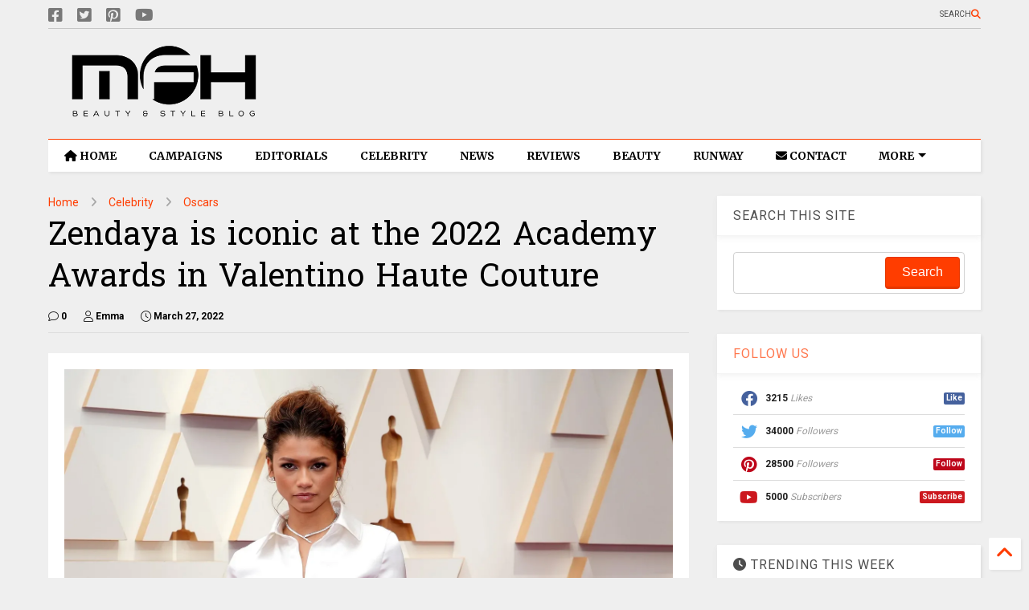

--- FILE ---
content_type: text/javascript; charset=UTF-8
request_url: https://www.myfacehunter.com/feeds/posts/default/-/Zendaya?max-results=7&start-index=73&alt=json-in-script&callback=_sneeit_0
body_size: 18375
content:
// API callback
_sneeit_0({"version":"1.0","encoding":"UTF-8","feed":{"xmlns":"http://www.w3.org/2005/Atom","xmlns$openSearch":"http://a9.com/-/spec/opensearchrss/1.0/","xmlns$blogger":"http://schemas.google.com/blogger/2008","xmlns$georss":"http://www.georss.org/georss","xmlns$gd":"http://schemas.google.com/g/2005","xmlns$thr":"http://purl.org/syndication/thread/1.0","id":{"$t":"tag:blogger.com,1999:blog-4315257249008687450"},"updated":{"$t":"2026-01-25T15:49:49.095-08:00"},"category":[{"term":"Celebrity"},{"term":"Ad Campaign"},{"term":"Editorials"},{"term":"Lookbook"},{"term":"Fashion"},{"term":"Beauty"},{"term":"Awards"},{"term":"Vogue"},{"term":"Lingerie"},{"term":"Fashion Shows"},{"term":"Cover"},{"term":"Swimwear"},{"term":"News"},{"term":"Victorias Secret"},{"term":"H and M"},{"term":"Elle"},{"term":"Dior"},{"term":"Chanel"},{"term":"Oscars"},{"term":"Fragrance"},{"term":"Gigi Hadid"},{"term":"Harper's Bazaar"},{"term":"Louis Vuitton"},{"term":"Footwear"},{"term":"Rihanna"},{"term":"Taylor Swift"},{"term":"Bella Hadid"},{"term":"Zara"},{"term":"Versace"},{"term":"Golden Globes"},{"term":"Selena Gomez"},{"term":"Miranda Kerr"},{"term":"Kate Middleton"},{"term":"Emily Ratajkowski"},{"term":"Gucci"},{"term":"Cara Delevingne"},{"term":"Jewelry"},{"term":"Free People"},{"term":"Jennifer Lopez"},{"term":"Dolce and Gabbana"},{"term":"Mango"},{"term":"Irina Shayk"},{"term":"Health"},{"term":"Met Gala"},{"term":"Calvin Klein"},{"term":"Review"},{"term":"Karlie Kloss"},{"term":"Grammys"},{"term":"Kristen Stewart"},{"term":"Jennifer Lawrence"},{"term":"Alessandra Ambrosio"},{"term":"General"},{"term":"Kaia Gerber"},{"term":"MAC"},{"term":"Michael Kors"},{"term":"Valentino"},{"term":"Gisele Bundchen"},{"term":"Marie Claire"},{"term":"Candice Swanepoel"},{"term":"Katy Perry"},{"term":"Saint Laurent Paris"},{"term":"Kendall Jenner"},{"term":"Bella Thorne"},{"term":"Emma Watson"},{"term":"Hailey Bieber"},{"term":"Sydney Sweeney"},{"term":"Miu Miu"},{"term":"Zendaya"},{"term":"Prada"},{"term":"Marc Jacobs"},{"term":"Rita Ora"},{"term":"Rosie Huntington-Whiteley"},{"term":"Vanity Fair"},{"term":"Margot Robbie"},{"term":"Dua Lipa"},{"term":"Kylie Jenner"},{"term":"Burberry"},{"term":"Puma"},{"term":"Jimmy Choo"},{"term":"Kim Kardashian"},{"term":"Magazine Covers"},{"term":"Adriana Lima"},{"term":"Ariana Grande"},{"term":"Articles"},{"term":"Givenchy"},{"term":"Elle Fanning"},{"term":"GQ Magazine"},{"term":"Street Style"},{"term":"Cosmopolitan"},{"term":"Glamour"},{"term":"Anne Hathaway"},{"term":"Emma Stone"},{"term":"Kate Upton"},{"term":"Balmain"},{"term":"Behati Prinsloo"},{"term":"Fendi"},{"term":"Heidi Klum"},{"term":"Tommy Hilfiger"},{"term":"Adidas"},{"term":"Guess"},{"term":"Blake Lively"},{"term":"Alexander McQueen"},{"term":"Megan Fox"},{"term":"Coachella"},{"term":"Elsa Hosk"},{"term":"Topshop"},{"term":"Barbara Palvin"},{"term":"Blackpink"},{"term":"Millie Bobby Brown"},{"term":"Sara Sampaio"},{"term":"Coach"},{"term":"DKNY"},{"term":"Doutzen Kroes"},{"term":"Lady Gaga"},{"term":"Moschino"},{"term":"Scarlett Johansson"},{"term":"Dakota Johnson"},{"term":"Fenty"},{"term":"Valentines Day"},{"term":"Vanessa Hudgens"},{"term":"Venice Film Festival"},{"term":"Victoria Beckham"},{"term":"Nina Agdal"},{"term":"Elie Saab"},{"term":"Sports Illustrated"},{"term":"Kate Moss"},{"term":"V Magazine"},{"term":"Amanda Seyfried"},{"term":"W Magazine"},{"term":"Ashley Graham"},{"term":"For Love and Lemons"},{"term":"Zimmermann"},{"term":"GIORGIO ARMANI"},{"term":"Interview Magazine"},{"term":"Juicy Couture"},{"term":"Massimo Dutti"},{"term":"Ralph Lauren"},{"term":"Angelina Jolie"},{"term":"Carolina Herrera"},{"term":"Chloe"},{"term":"Eva Longoria"},{"term":"Natalie Portman"},{"term":"Penelope Cruz"},{"term":"Camila Cabello"},{"term":"Jessica Alba"},{"term":"Kate Hudson"},{"term":"Miley Cyrus"},{"term":"Naomi Campbell"},{"term":"Nicole Kidman"},{"term":"Stella Maxwell"},{"term":"karl Lagerfeld"},{"term":"Bulgari"},{"term":"Max Mara"},{"term":"Nina Dobrev"},{"term":"Balenciaga"},{"term":"Lancome"},{"term":"Charli XCX"},{"term":"Edita Vilkeviciute"},{"term":"Nasty Gal"},{"term":"Tom Ford"},{"term":"Christian Louboutin"},{"term":"L'Oreal"},{"term":"Lily Aldridge"},{"term":"Lily Collins"},{"term":"Swarovski"},{"term":"Tory Burch"},{"term":"Maxim"},{"term":"SKIMS"},{"term":"Toni Garrn"},{"term":"Victoria Justice"},{"term":"Chrissy Teigen"},{"term":"Dakota Fanning"},{"term":"Jessica Chastain"},{"term":"Meghan Markle"},{"term":"Priyanka Chopra"},{"term":"Shailene Woodley"},{"term":"Zuhair Murad"},{"term":"Emma Roberts"},{"term":"Paris Hilton"},{"term":"Tiffany and Co."},{"term":"Emilio Pucci"},{"term":"Josephine Skriver"},{"term":"Martha Hunt"},{"term":"Photoshoot"},{"term":"Alexa Chung"},{"term":"Beyoncé"},{"term":"Billie Eilish"},{"term":"Estee Lauder"},{"term":"Ferragamo"},{"term":"Intimissimi"},{"term":"Joan Smalls"},{"term":"Sarah Hyland"},{"term":"Sofia Vergara"},{"term":"Vittoria Ceretti"},{"term":"Amber Heard"},{"term":"Anya Taylor-Joy"},{"term":"Olivia Wilde"},{"term":"Oscar de la Renta"},{"term":"Roberto Cavalli"},{"term":"Taylor Hill"},{"term":"InStyle"},{"term":"Kanye West"},{"term":"The Body Shop"},{"term":"Amy Adams"},{"term":"Bershka"},{"term":"Bianca Balti"},{"term":"Charlize Theron"},{"term":"Lily-Rose Depp"},{"term":"Olivia Culpo"},{"term":"Pippa Middleton"},{"term":"Stella McCartney"},{"term":"Beach Bunny"},{"term":"Calzedonia"},{"term":"Cardi B"},{"term":"Sophie Turner"},{"term":"Vera Wang"},{"term":"Alberta Ferretti"},{"term":"Andreea Diaconu"},{"term":"Emily Blunt"},{"term":"Forever 21"},{"term":"Hailee Steinfeld"},{"term":"Keira Knightley"},{"term":"Lupita Nyong'o"},{"term":"Nicole Scherzinger"},{"term":"Salma Hayek"},{"term":"Cate Blanchett"},{"term":"Celine"},{"term":"Emporio Armani"},{"term":"Florence Pugh"},{"term":"Jennifer Aniston"},{"term":"L'Officiel"},{"term":"Ashley Greene"},{"term":"Hailey Clauson"},{"term":"Halloween"},{"term":"Kate Spade"},{"term":"Next"},{"term":"Nike"},{"term":"TOD'S"},{"term":"Vivara"},{"term":"Agent Provocateur"},{"term":"Demi Lovato"},{"term":"Emilia Clarke"},{"term":"JCrew"},{"term":"Kourtney Kardashian"},{"term":"Missoni"},{"term":"NARS"},{"term":"Reese Witherspoon"},{"term":"Sabrina Carpenter"},{"term":"Stuart Weitzman"},{"term":"i-D Magazine"},{"term":"Amal Clooney"},{"term":"Ariel Winter"},{"term":"Blumarine"},{"term":"Comic-Con"},{"term":"Grazia"},{"term":"Loewe"},{"term":"Rag and Bone"},{"term":"Reebok"},{"term":"Alexander Wang"},{"term":"Diane Kruger"},{"term":"Hugo Boss"},{"term":"Jenna Ortega"},{"term":"Lana Del Rey"},{"term":"Madame Figaro"},{"term":"Proenza Schouler"},{"term":"Revolve Clothing"},{"term":"Shay Mitchell"},{"term":"Sofia Richie"},{"term":"Tropic of C"},{"term":"urban outfitters"},{"term":"Ana de Armas"},{"term":"Cartier"},{"term":"Demi Moore"},{"term":"Diesel"},{"term":"Frankies Bikinis"},{"term":"Gwyneth Paltrow"},{"term":"Jenny Packham"},{"term":"Lottie Moss"},{"term":"Lucy Hale"},{"term":"MAYBELLINE"},{"term":"Marks and Spencer"},{"term":"Natalia Vodianova"},{"term":"Vivienne Westwood"},{"term":"Bobbi Brown"},{"term":"Cindy Crawford"},{"term":"Colcci"},{"term":"Khloe Kardashian"},{"term":"Lais Ribeiro"},{"term":"Levis"},{"term":"Lindsay Lohan"},{"term":"Numero"},{"term":"Penshoppe"},{"term":"Shakira"},{"term":"Stana Katic"},{"term":"Suki Waterhouse"},{"term":"kidswear"},{"term":"David Yurman"},{"term":"Esquire Magazine"},{"term":"Etro"},{"term":"Felicity Jones"},{"term":"GAP"},{"term":"Jasmine Tookes"},{"term":"Jourdan Dunn"},{"term":"Kate Beckinsale"},{"term":"Kelly Brook"},{"term":"La Perla"},{"term":"Lea Michele"},{"term":"Lily James"},{"term":"Olivia Munn"},{"term":"Self-Portrait"},{"term":"Shanina Shaik"},{"term":"Teen Vogue"},{"term":"Yamamay"},{"term":"Abbey Lee Kershaw"},{"term":"Converse"},{"term":"Gal Gadot"},{"term":"Grace Elizabeth"},{"term":"Halsey"},{"term":"Jean Paul Gaultier"},{"term":"Kate Winslet"},{"term":"Madison Beer"},{"term":"Stradivarius"},{"term":"Julia Fox"},{"term":"Julianne Hough"},{"term":"Kaley Cuoco"},{"term":"Madewell"},{"term":"Maria Menounos"},{"term":"Naomi Watts"},{"term":"Nicola Peltz"},{"term":"Rimmel"},{"term":"Skincare"},{"term":"Bottega Veneta"},{"term":"Deepika Padukone"},{"term":"Doja Cat"},{"term":"Donna Karan"},{"term":"Halle Berry"},{"term":"Jenna Dewan"},{"term":"Kate Bosworth"},{"term":"Kirsten Dunst"},{"term":"Lila Moss"},{"term":"Longchamp"},{"term":"Nicki Minaj"},{"term":"Olivia Rodrigo"},{"term":"Urban Decay"},{"term":"Zoe Kravitz"},{"term":"Amelia Gray"},{"term":"Banana Republic"},{"term":"Brooks Nader"},{"term":"Camila Morrone"},{"term":"Ciara"},{"term":"Elizabeth Olsen"},{"term":"Emmy Rossum"},{"term":"Guerlain"},{"term":"Helen Flanagan"},{"term":"Herve Leger"},{"term":"Hunkemoller"},{"term":"Leni Klum"},{"term":"Paris Jackson"},{"term":"Pepe Jeans"},{"term":"Armani Exchange"},{"term":"Business"},{"term":"Chiara Ferragni"},{"term":"Escada"},{"term":"Hermes"},{"term":"Iris Law"},{"term":"Kenzo"},{"term":"Kylie Cosmetics"},{"term":"Neiman Marcus"},{"term":"River Island"},{"term":"Anitta"},{"term":"Georgina Rodriguez"},{"term":"Harry Styles"},{"term":"Jacquemus"},{"term":"Leighton Meester"},{"term":"Margaret Qualley"},{"term":"Mariah Carey"},{"term":"Miss Sixty"},{"term":"Monique Lhuillier"},{"term":"Morena Rosa"},{"term":"Nicky Hilton"},{"term":"Paco Rabanne"},{"term":"Rolling Stone"},{"term":"Solid and Striped"},{"term":"The Sunday Times Style"},{"term":"bebe"},{"term":"videos"},{"term":"Bath and Body Works"},{"term":"Burberry Prorsum"},{"term":"Dsquared2"},{"term":"Ermanno Scervino"},{"term":"Esprit"},{"term":"Flaunt Magazine"},{"term":"Furla"},{"term":"Giuseppe Zanotti"},{"term":"Iggy Azalea"},{"term":"Kristen Bell"},{"term":"Messika"},{"term":"Miss Universe"},{"term":"Mugler"},{"term":"Mulberry"},{"term":"OPI"},{"term":"Pamela Anderson"},{"term":"Reformation"},{"term":"Shawn Mendes"},{"term":"Temperley London"},{"term":"Toronto International Film Festival"},{"term":"TwinSet"},{"term":"Xti"},{"term":"Zadig and Voltaire"},{"term":"Adut Akech"},{"term":"Charlotte McKinney"},{"term":"Clinique"},{"term":"Diane von Furstenberg"},{"term":"Ellie Goulding"},{"term":"Emma Chamberlain"},{"term":"Erdem"},{"term":"Helena Christensen"},{"term":"Imaan Hammam"},{"term":"Jason Wu"},{"term":"Kate Mara"},{"term":"Kurt Geiger"},{"term":"Lizzo"},{"term":"LoveShackFancy"},{"term":"MAC Cosmetics"},{"term":"Maya Jama"},{"term":"Monica Bellucci"},{"term":"Prabal Gurung"},{"term":"Rachel Bilson"},{"term":"STEVE MADDEN"},{"term":"Samantha Hoopes"},{"term":"Saoirse Ronan"},{"term":"Addison Rae"},{"term":"Aldo"},{"term":"Alice + Olivia"},{"term":"Allure"},{"term":"Anna Kendrick"},{"term":"Aubrey Plaza"},{"term":"Bally"},{"term":"Brie Larson"},{"term":"Deva Cassel"},{"term":"Eiza Gonzalez"},{"term":"Emma Corrin"},{"term":"Eyewear"},{"term":"Giambattista Valli"},{"term":"Graff Diamonds"},{"term":"Handbags"},{"term":"Hello Kitty"},{"term":"Isla Fisher"},{"term":"Jeffrey Campbell"},{"term":"Jordyn Woods"},{"term":"Julia Roberts"},{"term":"Just Cavalli"},{"term":"Kylie Minogue"},{"term":"LOVE Magazine"},{"term":"Lauren Sánchez"},{"term":"Marella"},{"term":"NakedCashmere"},{"term":"Peter Pilotto"},{"term":"RED Valentino"},{"term":"Rachel Zegler"},{"term":"Reserved"},{"term":"Romee Strijd"},{"term":"Rosamund Pike"},{"term":"Serena Williams"},{"term":"Shoes"},{"term":"Towel Series"},{"term":"scarves"},{"term":"Accessories"},{"term":"Accessorize"},{"term":"Agua Bendita"},{"term":"Anja Rubik"},{"term":"Bebe Rexha"},{"term":"Brandon Maxwell"},{"term":"Charlotte Tilbury"},{"term":"Christina Hendrick"},{"term":"Claire Danes"},{"term":"Cushnie Et Ochs"},{"term":"Desigual"},{"term":"Elisabetta Franchi"},{"term":"FKA twigs"},{"term":"Gwen Stefani"},{"term":"Hunter Schafer"},{"term":"Jeans"},{"term":"Kacey Musgraves"},{"term":"Lara Stone"},{"term":"Lili Reinhart"},{"term":"Maje"},{"term":"Marni"},{"term":"Models"},{"term":"PacSun"},{"term":"Pinko"},{"term":"Target"},{"term":"The Edit"},{"term":"nine west"},{"term":"shopbop"},{"term":"Alexis Ren"},{"term":"Ashley Tisdale"},{"term":"Becky G"},{"term":"Blanco"},{"term":"DL1961"},{"term":"Demi Rose"},{"term":"Dove Cameron"},{"term":"Hailey Baldwin"},{"term":"House of Harlow 1960"},{"term":"Jil Sander"},{"term":"Loro Piana"},{"term":"Maisie Williams"},{"term":"Maura Higgins"},{"term":"Naeem Khan"},{"term":"Ochirly"},{"term":"Phoebe Dynevor"},{"term":"Revlon"},{"term":"Rhian Sugden"},{"term":"Sasha Pivovarova"},{"term":"Trussardi"},{"term":"Ulla Johnson"},{"term":"Viktor and Rolf"},{"term":"Wildfox"},{"term":"Wonderland"},{"term":"products"},{"term":"Alexandra Daddario"},{"term":"Anthropologie"},{"term":"CR Fashion Book"},{"term":"Carrie Underwood"},{"term":"Cobie Smulders"},{"term":"Debby Ryan"},{"term":"Etam"},{"term":"Freja Beha Erichsen"},{"term":"Halle Bailey"},{"term":"Joey King"},{"term":"Karen Millen"},{"term":"LF Stores"},{"term":"La Senza"},{"term":"Make Up Academy"},{"term":"Mandy Moore"},{"term":"Marchesa"},{"term":"Miss World"},{"term":"Nordstrom"},{"term":"Olivia Palermo"},{"term":"Paul and Joe"},{"term":"Planet Blue"},{"term":"Pull and Bear"},{"term":"Rose Byrne"},{"term":"Runway"},{"term":"Shape Magazine"},{"term":"Simkhai"},{"term":"Sportmax"},{"term":"The Kooples"},{"term":"Triumph"},{"term":"True Religion"},{"term":"United Colours of Benetton"},{"term":"Vero Moda"},{"term":"Vince Camuto"},{"term":"Yara Shahidi"},{"term":"Agua de Coco"},{"term":"American Eagle"},{"term":"Americana Manhasset"},{"term":"Armani Beauty"},{"term":"Bianca Censori"},{"term":"Bolon Eyewear"},{"term":"Bongo Jeans"},{"term":"Cheap Monday"},{"term":"Chopard"},{"term":"Coperni"},{"term":"David Jones"},{"term":"Denim"},{"term":"Elizabeth Debicki"},{"term":"Georgia May Jagger"},{"term":"Giveaway"},{"term":"Inamorata"},{"term":"Isabeli Fontana"},{"term":"Jennifer Love Hewitt"},{"term":"KKW Beauty"},{"term":"Lancaster Paris"},{"term":"Lucy Boynton"},{"term":"Michelle Keegan"},{"term":"Miss USA"},{"term":"NYX"},{"term":"Omega"},{"term":"Opening Ceremony"},{"term":"Raquel Zimmermann"},{"term":"Replay"},{"term":"Rodarte"},{"term":"Samara Weaving"},{"term":"Schiaparelli"},{"term":"Theory"},{"term":"Tutorial"},{"term":"Vogue Eyewear"},{"term":"Wrangler"},{"term":"Zuzanna Bijoch"},{"term":"primark"},{"term":"Abbey Clancy"},{"term":"Alexandre Vauthier"},{"term":"America Ferrera"},{"term":"Ana Locking"},{"term":"Animale"},{"term":"AnnaSophia Robb"},{"term":"Armani"},{"term":"Armani Jeans"},{"term":"Ashley Park"},{"term":"BCBG MaxAzria"},{"term":"Barbie Ferreira"},{"term":"BaubleBar"},{"term":"Benefit"},{"term":"Blugirl"},{"term":"Carven"},{"term":"Chase Infiniti"},{"term":"Cle de Peau Beaute"},{"term":"Constance Jablonski"},{"term":"Essie"},{"term":"Fitness"},{"term":"Flare Magazine"},{"term":"Good American"},{"term":"Jalouse"},{"term":"Jessica Hart"},{"term":"John Hardy"},{"term":"Karol G"},{"term":"Kat Graham"},{"term":"Lacoste"},{"term":"Laetitia Casta"},{"term":"Linda Farrow"},{"term":"Liu Wen"},{"term":"Macy's"},{"term":"Mavi Jeans"},{"term":"Mikey Madison"},{"term":"Miranda Lambert"},{"term":"Narciso Rodriguez"},{"term":"Nylon Magazine"},{"term":"Redemption Choppers"},{"term":"Reed Krakoff"},{"term":"SERGIO ROSSI"},{"term":"Alix Earle"},{"term":"AllSaints"},{"term":"Altuzarra"},{"term":"Arizona Muse"},{"term":"Ashley James"},{"term":"Avon"},{"term":"Boohoo"},{"term":"Bourjois"},{"term":"Camila Mendes"},{"term":"Christina Aguilera"},{"term":"CoverGirl"},{"term":"Dianna Agron"},{"term":"Elizabeth and James"},{"term":"Erin Heatherton"},{"term":"Etude"},{"term":"Flare"},{"term":"Freida Pinto"},{"term":"Gal Floripa"},{"term":"H.E. by Mango"},{"term":"Helmut Lang"},{"term":"Hogan"},{"term":"ICEBERG"},{"term":"Jackets"},{"term":"Jamie Chung"},{"term":"January Jones"},{"term":"Jill Stuart"},{"term":"Jordin Sparks"},{"term":"Julia Garner"},{"term":"Kardashians"},{"term":"Karmen Pedaru"},{"term":"Keke Palmer"},{"term":"Kohl's"},{"term":"Lindex"},{"term":"Lovers + Friends"},{"term":"Magdalena Fracowiak"},{"term":"Make Up For Ever"},{"term":"Mariacarla Boscono"},{"term":"MaxMara"},{"term":"Off-White"},{"term":"Paige Denim"},{"term":"Philipp Plein"},{"term":"Piaget"},{"term":"Reiss"},{"term":"Relationships"},{"term":"Romwe"},{"term":"Sami Sheen"},{"term":"Sarah Jessica Parker"},{"term":"Telva"},{"term":"Too Faced Cosmetics"},{"term":"Vanessa Kirby"},{"term":"Zoey Deutch"},{"term":"Acne"},{"term":"Alexander Vauthier"},{"term":"Alia Bhatt"},{"term":"Ann Taylor"},{"term":"Anna Ewers"},{"term":"Anna Sui"},{"term":"BCBGeneration"},{"term":"Bar Refaeli"},{"term":"Beach Bunny Swimwear"},{"term":"Bergdorf Goodman"},{"term":"Beymen"},{"term":"Billboard"},{"term":"Chanel Iman"},{"term":"Charli D'Amelio"},{"term":"Daphne Groneveld"},{"term":"David Koma"},{"term":"Debenhams"},{"term":"Devon Lee Carlson"},{"term":"Dolce Vita"},{"term":"ElevenParis"},{"term":"Elizabeth Hurley"},{"term":"Emilia Wickstead"},{"term":"Emma Myers"},{"term":"Eva Mendes"},{"term":"Fei Fei Sun"},{"term":"Filippa K"},{"term":"French Connection"},{"term":"Frida Gustavsson"},{"term":"IRO Jeans"},{"term":"Illamasqua"},{"term":"Izabel Goulart"},{"term":"Jac Jagaciak"},{"term":"Jacquelyn Jablonski"},{"term":"Jessica Stam"},{"term":"John Galliano"},{"term":"Karen Elson"},{"term":"Karen Walker"},{"term":"Karolina Kurkova"},{"term":"Keds"},{"term":"LOVE"},{"term":"Littlewoods"},{"term":"Lorde"},{"term":"Macys"},{"term":"Marc O Polo"},{"term":"Marloes Horst"},{"term":"Max Azria"},{"term":"Max Factor"},{"term":"Meghan Trainor"},{"term":"Missguided"},{"term":"Muse Magazine"},{"term":"Natasha Lyonne"},{"term":"Patrizia Pepe"},{"term":"Paul Smith"},{"term":"Playing Fashion"},{"term":"Porter Edit"},{"term":"Reem Acra"},{"term":"Ruth Bell"},{"term":"Saks Fifth Avenue"},{"term":"Self Magazine"},{"term":"Sephora"},{"term":"Shampalove"},{"term":"Taylor Russell"},{"term":"Tezenis"},{"term":"The 2 Bandits"},{"term":"Uniqlo"},{"term":"United Colors of Benetton"},{"term":"XOXO"},{"term":"Zooey Deschanel"},{"term":"Adam Levine"},{"term":"Alison Brie"},{"term":"Anais Pouliot"},{"term":"Andres Sarda"},{"term":"Anne Vyalitsyna"},{"term":"Armani Underwear"},{"term":"Aymeline Valade"},{"term":"Barney's"},{"term":"Billabong"},{"term":"Bluemarine"},{"term":"Bonprix"},{"term":"Cameron Russell"},{"term":"Candie's"},{"term":"Carine Roitfeld"},{"term":"Caroline Trentini"},{"term":"Chloe Moretz"},{"term":"Christy Turlington"},{"term":"Coca Cola"},{"term":"Dazed and Confused"},{"term":"Dree Hemingway"},{"term":"Dunhill"},{"term":"Elie Tahari"},{"term":"Eniko Mihalik"},{"term":"FCUK"},{"term":"Georges Chakra"},{"term":"Hair"},{"term":"Harry Winston"},{"term":"Hoodies"},{"term":"House of Holland"},{"term":"Hugo Boss Orange"},{"term":"Isabel Marant"},{"term":"Jaeger"},{"term":"Joop"},{"term":"Julia Nobis"},{"term":"Kasia Struss"},{"term":"Kat Hessen"},{"term":"Kate King"},{"term":"Kenneth Cole"},{"term":"Kiernan Shipka"},{"term":"Lucky Magazine"},{"term":"M Missoni"},{"term":"Malgosia Bela"},{"term":"Mila Kunis"},{"term":"Ming Xi"},{"term":"Muse"},{"term":"Mustang"},{"term":"Natasha Poly"},{"term":"Nicole Benisti"},{"term":"Orla Kiely"},{"term":"Oroton"},{"term":"Osmoze"},{"term":"Oysho"},{"term":"Peter Hahn"},{"term":"Pierre Cardin"},{"term":"Pierre Hardy"},{"term":"Ralph and Russo"},{"term":"Rebecca Minkoff"},{"term":"Redemption"},{"term":"Roger Vivier"},{"term":"Roland Mouret"},{"term":"Ruby Aldridge"},{"term":"Salvatore Ferragamo"},{"term":"Sam Edelman"},{"term":"Saskia De Brauw"},{"term":"Sean O' Pry"},{"term":"Sergio Hudson"},{"term":"Shiseido"},{"term":"Shu Uemura"},{"term":"Sophia Webster"},{"term":"Stella Tennant"},{"term":"Tag Heuer"},{"term":"Tatler"},{"term":"Tibi"},{"term":"VMAN"},{"term":"Vigoss"},{"term":"ASOS"},{"term":"Acne Paper"},{"term":"Alana Zimmer"},{"term":"Alejandra Alonso"},{"term":"Ali Larter"},{"term":"Aline Weber"},{"term":"Allison Williams"},{"term":"Alyssah Ali"},{"term":"Ana Beatriz Barros"},{"term":"Anna Dello Russo"},{"term":"Anna Jagodzinska"},{"term":"Barbie"},{"term":"Barneys New York"},{"term":"Basso"},{"term":"Bette Franke"},{"term":"Bimba and Lola"},{"term":"Bridal Collection"},{"term":"Britney Spears"},{"term":"Butter London"},{"term":"Bvlgari"},{"term":"Cameron Diaz"},{"term":"Carla Gebhert"},{"term":"Carmen Kass"},{"term":"Caroline Brasch"},{"term":"Caroline Winberg"},{"term":"Catalog"},{"term":"Charlotte Olympia"},{"term":"Cheryl Cole"},{"term":"China Glaze"},{"term":"Chloe Sevignu"},{"term":"Claudia Schiffer"},{"term":"Clemence Poesy"},{"term":"Clement Chabernaud"},{"term":"Cleo"},{"term":"Coco Rocha"},{"term":"Codie Young"},{"term":"Cora Emmanuel"},{"term":"Csilla"},{"term":"Daria Strokous"},{"term":"Daria Werbowy"},{"term":"Diesel Black Gold"},{"term":"Drielle Valeretto"},{"term":"Ed Westwick"},{"term":"Egle Jezepcikaite"},{"term":"Elisabeth Moss"},{"term":"Elizabeth Taylor"},{"term":"Elsa Pataky"},{"term":"Emily DiDonato"},{"term":"Eugen Bauder"},{"term":"GB Intimates"},{"term":"Garrett Neff"},{"term":"Georgina Stojiljkovic"},{"term":"Giles Deacon"},{"term":"Grace Hartzel"},{"term":"H.E. Mango"},{"term":"Hana Jirickova"},{"term":"Hanky Panky"},{"term":"Hannah Ferguson"},{"term":"Haul"},{"term":"Heather Marks"},{"term":"Heide Lindgren"},{"term":"Iekeliene Stange"},{"term":"Ieva Laguna"},{"term":"Inez and Vinnodh"},{"term":"Irina Kulikova"},{"term":"Jade Jackson"},{"term":"Julia Stegner"},{"term":"Juliane Gruner"},{"term":"Julie Benasra"},{"term":"Katie Forgarty"},{"term":"Katie Holmes"},{"term":"Kendra Spears"},{"term":"Kim Sears"},{"term":"Kinga Rajzak"},{"term":"Kristen McMenamy"},{"term":"Lancaster"},{"term":"Lanvin"},{"term":"Les Echos"},{"term":"Liam Hemsworth"},{"term":"Lily Donaldson"},{"term":"Linda Vojtova"},{"term":"Luisa Bianchin"},{"term":"Lush"},{"term":"MOR Cosmetics"},{"term":"Maison Michel"},{"term":"Marc by Marc Jacobs"},{"term":"Margherita Maccapani Missoni"},{"term":"Marike Le Roux"},{"term":"Mario Testino"},{"term":"Maryna Linchuk"},{"term":"Milly Simmonds"},{"term":"Milou van Groesen"},{"term":"Minka Kelly"},{"term":"Miscellaneous"},{"term":"Nadja Bender"},{"term":"Nicole Trunfio"},{"term":"Nine d'Urso"},{"term":"Nivea"},{"term":"Nyasha Matonhodze"},{"term":"Olivia Holt"},{"term":"One Direction"},{"term":"Out magazine"},{"term":"Pulp"},{"term":"Pumps"},{"term":"Racheal Taylor"},{"term":"Rafael Nadal"},{"term":"Ready-To-Wear"},{"term":"Renata K"},{"term":"Replay Jeans"},{"term":"Riley Keough"},{"term":"Sally Hansen"},{"term":"Salvita DeCorte"},{"term":"Sam Riley"},{"term":"Sasha Luss"},{"term":"Sears"},{"term":"Soo Joo Park"},{"term":"Stila"},{"term":"Sunday Magazine"},{"term":"Sweaters"},{"term":"Tamara Ecclestone"},{"term":"Taylor Momsen"},{"term":"The Sunday Telegraph"},{"term":"Thursday Island"},{"term":"Too Faced"},{"term":"Van Cleef and Arpels"},{"term":"Vanessa Paradis"},{"term":"Wildfox Couture"},{"term":"Yana Sotnikova"},{"term":"Yulia Terentieva"}],"title":{"type":"text","$t":"My Face Hunter"},"subtitle":{"type":"html","$t":""},"link":[{"rel":"http://schemas.google.com/g/2005#feed","type":"application/atom+xml","href":"https:\/\/www.myfacehunter.com\/feeds\/posts\/default"},{"rel":"self","type":"application/atom+xml","href":"https:\/\/www.blogger.com\/feeds\/4315257249008687450\/posts\/default\/-\/Zendaya?alt=json-in-script\u0026start-index=73\u0026max-results=7"},{"rel":"alternate","type":"text/html","href":"https:\/\/www.myfacehunter.com\/search\/label\/Zendaya"},{"rel":"hub","href":"http://pubsubhubbub.appspot.com/"},{"rel":"previous","type":"application/atom+xml","href":"https:\/\/www.blogger.com\/feeds\/4315257249008687450\/posts\/default\/-\/Zendaya\/-\/Zendaya?alt=json-in-script\u0026start-index=66\u0026max-results=7"},{"rel":"next","type":"application/atom+xml","href":"https:\/\/www.blogger.com\/feeds\/4315257249008687450\/posts\/default\/-\/Zendaya\/-\/Zendaya?alt=json-in-script\u0026start-index=80\u0026max-results=7"}],"author":[{"name":{"$t":"Ashley"},"uri":{"$t":"http:\/\/www.blogger.com\/profile\/01142711963279775401"},"email":{"$t":"noreply@blogger.com"},"gd$image":{"rel":"http://schemas.google.com/g/2005#thumbnail","width":"31","height":"27","src":"\/\/blogger.googleusercontent.com\/img\/b\/R29vZ2xl\/AVvXsEjSAvJV5lCoWbP4sELhLsfBAsizzj6LJtNus7aesdqhuGNxnmAcfm2yEFWuegdqsGSmQ1AVva4tneom7_GVYuZ4EUX-FXg-0t9lX4RxCj229uJeortFOph3pjbBPo1ixA\/s220\/barbie-girl.jpg"}}],"generator":{"version":"7.00","uri":"http://www.blogger.com","$t":"Blogger"},"openSearch$totalResults":{"$t":"85"},"openSearch$startIndex":{"$t":"73"},"openSearch$itemsPerPage":{"$t":"7"},"entry":[{"id":{"$t":"tag:blogger.com,1999:blog-4315257249008687450.post-5808537889321996515"},"published":{"$t":"2015-05-05T03:07:00.001-07:00"},"updated":{"$t":"2025-08-05T08:19:24.668-07:00"},"category":[{"scheme":"http://www.blogger.com/atom/ns#","term":"Celebrity"},{"scheme":"http://www.blogger.com/atom/ns#","term":"Met Gala"},{"scheme":"http://www.blogger.com/atom/ns#","term":"Zendaya"}],"title":{"type":"text","$t":"Zendaya Coleman wears an extravagant dress to the 2015 Met Gala in NYC "},"content":{"type":"html","$t":"\u003Cdiv dir=\"ltr\" style=\"text-align: left;\" trbidi=\"on\"\u003E\n\u003Cdiv class=\"separator\" style=\"clear: both; text-align: center;\"\u003E\n\u003Ca href=\"https:\/\/blogger.googleusercontent.com\/img\/b\/R29vZ2xl\/AVvXsEj2c8ozRK8sU3h7rI6hPxw-RBNhGSsbdaa-o9HK7ly1D2teHp3XhCcOdJGj9bl98XJsH-abfRZwPT1buiVb0O0Ud_JABAw7schbjqVQ1B2D27WJw_aklbqll2TQ6e-dBVx2XctHVnatYkWn\/s1600\/Zendaya-metgala3.jpg\" imageanchor=\"1\" style=\"margin-left: 1em; margin-right: 1em;\"\u003E\u003Cimg alt=\"Zendaya Coleman wears an extravagant dress to the 2015 Met Gala in NYC \" border=\"0\" src=\"https:\/\/blogger.googleusercontent.com\/img\/b\/R29vZ2xl\/AVvXsEj2c8ozRK8sU3h7rI6hPxw-RBNhGSsbdaa-o9HK7ly1D2teHp3XhCcOdJGj9bl98XJsH-abfRZwPT1buiVb0O0Ud_JABAw7schbjqVQ1B2D27WJw_aklbqll2TQ6e-dBVx2XctHVnatYkWn\/s1600\/Zendaya-metgala3.jpg\" title=\"Zendaya Coleman wears an extravagant dress to the 2015 Met Gala in NYC \" \/\u003E\u003C\/a\u003E\u003C\/div\u003E\n\u003Cbr \/\u003E\n\u003Cdiv class=\"separator\" style=\"clear: both; text-align: center;\"\u003E\n\u003C\/div\u003E\nAmerican singer and dancer Zendaya Coleman was in attendance at the star studded 2015 Met Gala held in NYC.\u003Cbr \/\u003E\n\u003Cbr \/\u003E\nThe 18 year old star looked glamorous in her sun-themed Fausto Puglisi dress which had a fitted plunging black top and an asymmetrical red skirt.\u003Cbr \/\u003E\n\u003Cbr \/\u003E\nThe skirt appeared A-line from the front, but swept down into a long train from the back.\u003Cbr \/\u003E\n\u003Cbr \/\u003E\nEclectic silver suns were printed on the skirt, and Zendaya wore an embellished black belt with her look.\u003Cbr \/\u003E\n\u003Cbr \/\u003E\nOrnate sun cuffs on her wrist and arms, a gold head piece and statement rings topped off the young star's look for the evening.\u003Cbr \/\u003E\n\u003Cbr \/\u003E\nZendaya also wore simple black pumps and opted for smoky eyes and pale pink lips to go.\u003Cbr \/\u003E\n\u003Cbr \/\u003E\n\u003Cdiv class=\"separator\" style=\"clear: both; text-align: center;\"\u003E\n\u003Ca href=\"https:\/\/blogger.googleusercontent.com\/img\/b\/R29vZ2xl\/AVvXsEgua0SpKKZaPP-yziV9tdqBEwMlqZ1FmAgV5GM_Gl4tm_FsNJRpYyrQFR9wdCIUT7BxOPVIpMS3TqmF3PV0TTLU4i4dQS6PEJVaNbXYF-yNO101FplAKHqbBSoW9a43dt8CKi-au4sS95aw\/s1600\/Zendaya-metgala.jpg\" imageanchor=\"1\" style=\"margin-left: 1em; margin-right: 1em;\"\u003E\u003Cimg alt=\"Zendaya Coleman wears an extravagant dress to the 2015 Met Gala in NYC \" border=\"0\" src=\"https:\/\/blogger.googleusercontent.com\/img\/b\/R29vZ2xl\/AVvXsEgua0SpKKZaPP-yziV9tdqBEwMlqZ1FmAgV5GM_Gl4tm_FsNJRpYyrQFR9wdCIUT7BxOPVIpMS3TqmF3PV0TTLU4i4dQS6PEJVaNbXYF-yNO101FplAKHqbBSoW9a43dt8CKi-au4sS95aw\/s1600\/Zendaya-metgala.jpg\" title=\"Zendaya Coleman wears an extravagant dress to the 2015 Met Gala in NYC \" \/\u003E\u003C\/a\u003E\u003C\/div\u003E\n\u003Cdiv class=\"separator\" style=\"clear: both; text-align: center;\"\u003E\n\u003Cbr \/\u003E\u003C\/div\u003E\n\u003Cdiv class=\"separator\" style=\"clear: both; text-align: center;\"\u003E\n\u003Ca href=\"https:\/\/blogger.googleusercontent.com\/img\/b\/R29vZ2xl\/AVvXsEhFPIxiqcbCUsI-amI9B4xs8tX0XsXdv-kE0i47oE3hP5xjcbpqgj0WIhnre7fDfW934ah_JKw7odQ8iE3dUYd8ySfImu5pNamxg9lVcy8wzk-i8NsDtVKEsJJQDX3rGhqysMZbU0HvH77n\/s1600\/zendaya-coleman-met-gala-2015.jpg\" imageanchor=\"1\" style=\"margin-left: 1em; margin-right: 1em;\"\u003E\u003Cimg alt=\"Zendaya Coleman wears an extravagant dress to the 2015 Met Gala in NYC \" border=\"0\" src=\"https:\/\/blogger.googleusercontent.com\/img\/b\/R29vZ2xl\/AVvXsEhFPIxiqcbCUsI-amI9B4xs8tX0XsXdv-kE0i47oE3hP5xjcbpqgj0WIhnre7fDfW934ah_JKw7odQ8iE3dUYd8ySfImu5pNamxg9lVcy8wzk-i8NsDtVKEsJJQDX3rGhqysMZbU0HvH77n\/s1600\/zendaya-coleman-met-gala-2015.jpg\" title=\"Zendaya Coleman wears an extravagant dress to the 2015 Met Gala in NYC \" \/\u003E\u003C\/a\u003E\u003C\/div\u003E\n\u003Cbr \/\u003E\u003C\/div\u003E\n"},"link":[{"rel":"replies","type":"application/atom+xml","href":"https:\/\/www.myfacehunter.com\/feeds\/5808537889321996515\/comments\/default","title":"Post Comments"},{"rel":"replies","type":"text/html","href":"https:\/\/www.myfacehunter.com\/2015\/05\/zendaya-coleman-wears-extravagant-dress.html#comment-form","title":"0 Comments"},{"rel":"edit","type":"application/atom+xml","href":"https:\/\/www.blogger.com\/feeds\/4315257249008687450\/posts\/default\/5808537889321996515"},{"rel":"self","type":"application/atom+xml","href":"https:\/\/www.blogger.com\/feeds\/4315257249008687450\/posts\/default\/5808537889321996515"},{"rel":"alternate","type":"text/html","href":"https:\/\/www.myfacehunter.com\/2015\/05\/zendaya-coleman-wears-extravagant-dress.html","title":"Zendaya Coleman wears an extravagant dress to the 2015 Met Gala in NYC "}],"author":[{"name":{"$t":"Minza"},"uri":{"$t":"http:\/\/www.blogger.com\/profile\/09962943658772304526"},"email":{"$t":"noreply@blogger.com"},"gd$image":{"rel":"http://schemas.google.com/g/2005#thumbnail","width":"32","height":"32","src":"\/\/blogger.googleusercontent.com\/img\/b\/R29vZ2xl\/AVvXsEjRWHOY79QwZWpVo9R0szlP-nsgf5NSSRUvE4YZhnWpH_7bOYpNCe0xA-YyyjEj85KT_fhoP3I6m___-75wv4qP5bYfvJ3Z-rOMNz35bvxWSGMsFWb7iYhoVM_VKNJ-khg\/s220\/original.jpg"}}],"media$thumbnail":{"xmlns$media":"http://search.yahoo.com/mrss/","url":"https:\/\/blogger.googleusercontent.com\/img\/b\/R29vZ2xl\/AVvXsEj2c8ozRK8sU3h7rI6hPxw-RBNhGSsbdaa-o9HK7ly1D2teHp3XhCcOdJGj9bl98XJsH-abfRZwPT1buiVb0O0Ud_JABAw7schbjqVQ1B2D27WJw_aklbqll2TQ6e-dBVx2XctHVnatYkWn\/s72-c\/Zendaya-metgala3.jpg","height":"72","width":"72"},"thr$total":{"$t":"0"}},{"id":{"$t":"tag:blogger.com,1999:blog-4315257249008687450.post-2156275977919343727"},"published":{"$t":"2015-03-30T10:06:00.002-07:00"},"updated":{"$t":"2025-08-05T08:19:24.666-07:00"},"category":[{"scheme":"http://www.blogger.com/atom/ns#","term":"Awards"},{"scheme":"http://www.blogger.com/atom/ns#","term":"Celebrity"},{"scheme":"http://www.blogger.com/atom/ns#","term":"Zendaya"}],"title":{"type":"text","$t":"Zendaya Coleman arrives in a bright attire at the 2015 iHeartRadio Music Awards in LA"},"content":{"type":"html","$t":"\u003Cdiv dir=\"ltr\" style=\"text-align: left;\" trbidi=\"on\"\u003E\n\u003Cdiv class=\"separator\" style=\"clear: both; text-align: center;\"\u003E\n\u003Ca href=\"https:\/\/blogger.googleusercontent.com\/img\/b\/R29vZ2xl\/AVvXsEjTaxz6UlKbVRFSrXdRwvFtOzcq0HbdOJtRECbcpxQUO4iV6fHwA80zy7bHu_cjtLQS42bXIVKRglFLaylya-8wy6ceYs0HlHr1NVDpJDjDi-nDY8ApmImKwgl6Qg_cueDadWEcVNsS_wA\/s1600\/zendaya-2015-iheartradio-music-awards-in-los-angeles_3.jpg\" imageanchor=\"1\" style=\"margin-left: 1em; margin-right: 1em;\"\u003E\u003Cimg alt=\"Zendaya Coleman arrives in a bright attire at the 2015 iHeartRadio Music Awards in LA\" border=\"0\" src=\"https:\/\/blogger.googleusercontent.com\/img\/b\/R29vZ2xl\/AVvXsEjTaxz6UlKbVRFSrXdRwvFtOzcq0HbdOJtRECbcpxQUO4iV6fHwA80zy7bHu_cjtLQS42bXIVKRglFLaylya-8wy6ceYs0HlHr1NVDpJDjDi-nDY8ApmImKwgl6Qg_cueDadWEcVNsS_wA\/s1600\/zendaya-2015-iheartradio-music-awards-in-los-angeles_3.jpg\" title=\"Zendaya Coleman arrives in a bright attire at the 2015 iHeartRadio Music Awards in LA\" \/\u003E\u003C\/a\u003E\u003C\/div\u003E\n\u003Cbr \/\u003E\nAfter last night's appearance at the \u003Ca href=\"http:\/\/www.myfacehunter.com\/2015\/03\/zendaya-coleman-2015-nickelodeon-kids-choice-awards-in-inglewood.html\"\u003E2015 Nickelodeon Kids' Choice Awards\u003C\/a\u003E, Zendaya Coleman opted for an entirely different look for the 2015 iHeartRadio Music Awards in LA.\u003Cbr \/\u003E\n\u003Cbr \/\u003E\nThe 18 year old American singer and actress ditched her short fringed bob look for a long wavy hairdo, and wore an alluring and on trend cut-out mini dress.\u003Cbr \/\u003E\n\u003Cbr \/\u003E\nZendaya rocked the Fausto Puglisi dress which featured a green bralet revealed under the cutout pink halter bodice and a zebra printed skirt adorned with glittering embellishments.\u003Cbr \/\u003E\n\u003Cbr \/\u003E\nThe quirky and edgy dress was worn with pink pumps, hoop earrings and a selection of rings.\u003Cbr \/\u003E\n\u003Cbr \/\u003E\nWe love her statement brows, teased half-up half-down hairdo and a touch of colour on the lips.\u003Cbr \/\u003E\n\u003Cbr \/\u003E\n\u003Cdiv class=\"separator\" style=\"clear: both; text-align: center;\"\u003E\n\u003Ca href=\"https:\/\/blogger.googleusercontent.com\/img\/b\/R29vZ2xl\/AVvXsEiJRAuYQfDHfXxp_PC8swcW8T1Bi54EZFbarf7pYhrfUndxEVeBG8A1HWNpXitJPhr6_NeU48JqkbykcNvQNRzAsKDdIfe0iScGsXwxJOpH9h77glhKFywqp4lTlbjbyBtiGiU6TF1Ux1U\/s1600\/zendaya-2015-iheartradio-music-awards-in-los-angeles_4.jpg\" imageanchor=\"1\" style=\"margin-left: 1em; margin-right: 1em;\"\u003E\u003Cimg alt=\"Zendaya Coleman arrives in a bright attire at the 2015 iHeartRadio Music Awards in LA\" border=\"0\" src=\"https:\/\/blogger.googleusercontent.com\/img\/b\/R29vZ2xl\/AVvXsEiJRAuYQfDHfXxp_PC8swcW8T1Bi54EZFbarf7pYhrfUndxEVeBG8A1HWNpXitJPhr6_NeU48JqkbykcNvQNRzAsKDdIfe0iScGsXwxJOpH9h77glhKFywqp4lTlbjbyBtiGiU6TF1Ux1U\/s1600\/zendaya-2015-iheartradio-music-awards-in-los-angeles_4.jpg\" height=\"200\" title=\"Zendaya Coleman arrives in a bright attire at the 2015 iHeartRadio Music Awards in LA\" width=\"129\" \/\u003E\u003C\/a\u003E\n\n\u003Ca href=\"https:\/\/blogger.googleusercontent.com\/img\/b\/R29vZ2xl\/AVvXsEgp48lTppyNPbBLL2i8Ewh0996s0oeUtChgk8rSd-3KLNWFFk0-5S4wcwFEMs3Ijxdih_AXdVEnV0mIQR6Un7GkdqfS5aeKuksf0N_3mWoERc5oh28-dpSwKprFrobzh3_4QoQh3HwMr1o\/s1600\/zendaya-2015-iheartradio-music-awards-in-los-angeles_5.jpg\" imageanchor=\"1\" style=\"margin-left: 1em; margin-right: 1em;\"\u003E\u003Cimg alt=\"Zendaya Coleman arrives in a bright attire at the 2015 iHeartRadio Music Awards in LA\" border=\"0\" src=\"https:\/\/blogger.googleusercontent.com\/img\/b\/R29vZ2xl\/AVvXsEgp48lTppyNPbBLL2i8Ewh0996s0oeUtChgk8rSd-3KLNWFFk0-5S4wcwFEMs3Ijxdih_AXdVEnV0mIQR6Un7GkdqfS5aeKuksf0N_3mWoERc5oh28-dpSwKprFrobzh3_4QoQh3HwMr1o\/s1600\/zendaya-2015-iheartradio-music-awards-in-los-angeles_5.jpg\" height=\"200\" title=\"Zendaya Coleman arrives in a bright attire at the 2015 iHeartRadio Music Awards in LA\" width=\"130\" \/\u003E\u003C\/a\u003E\n\n\u003Ca href=\"https:\/\/blogger.googleusercontent.com\/img\/b\/R29vZ2xl\/AVvXsEjhygGgs53sh9Yg2uVJvEzwNyVuIzs1urwHEJCM7aEgc9dDRUK0sPyWH-5tzqoMIHw4tx6n5IsaJSR1s2r04oX0eqZ20k8nyQDUgV_LUA7h_hHzM5YxQP7BZ-KVdn-7UTQqdl-KAyiYLyg\/s1600\/zendaya-2015-iheartradio-music-awards-in-los-angeles_12.jpg\" imageanchor=\"1\" style=\"margin-left: 1em; margin-right: 1em;\"\u003E\u003Cimg alt=\"Zendaya Coleman arrives in a bright attire at the 2015 iHeartRadio Music Awards in LA\" border=\"0\" src=\"https:\/\/blogger.googleusercontent.com\/img\/b\/R29vZ2xl\/AVvXsEjhygGgs53sh9Yg2uVJvEzwNyVuIzs1urwHEJCM7aEgc9dDRUK0sPyWH-5tzqoMIHw4tx6n5IsaJSR1s2r04oX0eqZ20k8nyQDUgV_LUA7h_hHzM5YxQP7BZ-KVdn-7UTQqdl-KAyiYLyg\/s1600\/zendaya-2015-iheartradio-music-awards-in-los-angeles_12.jpg\" height=\"200\" title=\"Zendaya Coleman arrives in a bright attire at the 2015 iHeartRadio Music Awards in LA\" width=\"131\" \/\u003E\u003C\/a\u003E\u003C\/div\u003E\n\u003C\/div\u003E\n"},"link":[{"rel":"replies","type":"application/atom+xml","href":"https:\/\/www.myfacehunter.com\/feeds\/2156275977919343727\/comments\/default","title":"Post Comments"},{"rel":"replies","type":"text/html","href":"https:\/\/www.myfacehunter.com\/2015\/03\/zendaya-coleman-arrives-in-bright.html#comment-form","title":"0 Comments"},{"rel":"edit","type":"application/atom+xml","href":"https:\/\/www.blogger.com\/feeds\/4315257249008687450\/posts\/default\/2156275977919343727"},{"rel":"self","type":"application/atom+xml","href":"https:\/\/www.blogger.com\/feeds\/4315257249008687450\/posts\/default\/2156275977919343727"},{"rel":"alternate","type":"text/html","href":"https:\/\/www.myfacehunter.com\/2015\/03\/zendaya-coleman-arrives-in-bright.html","title":"Zendaya Coleman arrives in a bright attire at the 2015 iHeartRadio Music Awards in LA"}],"author":[{"name":{"$t":"Minza"},"uri":{"$t":"http:\/\/www.blogger.com\/profile\/09962943658772304526"},"email":{"$t":"noreply@blogger.com"},"gd$image":{"rel":"http://schemas.google.com/g/2005#thumbnail","width":"32","height":"32","src":"\/\/blogger.googleusercontent.com\/img\/b\/R29vZ2xl\/AVvXsEjRWHOY79QwZWpVo9R0szlP-nsgf5NSSRUvE4YZhnWpH_7bOYpNCe0xA-YyyjEj85KT_fhoP3I6m___-75wv4qP5bYfvJ3Z-rOMNz35bvxWSGMsFWb7iYhoVM_VKNJ-khg\/s220\/original.jpg"}}],"media$thumbnail":{"xmlns$media":"http://search.yahoo.com/mrss/","url":"https:\/\/blogger.googleusercontent.com\/img\/b\/R29vZ2xl\/AVvXsEjTaxz6UlKbVRFSrXdRwvFtOzcq0HbdOJtRECbcpxQUO4iV6fHwA80zy7bHu_cjtLQS42bXIVKRglFLaylya-8wy6ceYs0HlHr1NVDpJDjDi-nDY8ApmImKwgl6Qg_cueDadWEcVNsS_wA\/s72-c\/zendaya-2015-iheartradio-music-awards-in-los-angeles_3.jpg","height":"72","width":"72"},"thr$total":{"$t":"0"}},{"id":{"$t":"tag:blogger.com,1999:blog-4315257249008687450.post-3794544664600873137"},"published":{"$t":"2015-03-29T00:13:00.001-07:00"},"updated":{"$t":"2025-08-05T08:19:24.667-07:00"},"category":[{"scheme":"http://www.blogger.com/atom/ns#","term":"Awards"},{"scheme":"http://www.blogger.com/atom/ns#","term":"Celebrity"},{"scheme":"http://www.blogger.com/atom/ns#","term":"Zendaya"}],"title":{"type":"text","$t":"Zendaya Coleman in a bright DKNY look at the 2015 Nickelodeon Kids' Choice Awards"},"content":{"type":"html","$t":"\u003Cdiv dir=\"ltr\" style=\"text-align: left;\" trbidi=\"on\"\u003E\n\u003Cdiv class=\"separator\" style=\"clear: both; text-align: center;\"\u003E\n\u003Ca href=\"https:\/\/blogger.googleusercontent.com\/img\/b\/R29vZ2xl\/AVvXsEivTITZNQtz84ay2tKSMHm7IfF2sMSR3Ug3GJU8TS9EzYceoNLlIpKJZspiiOnfyh6XLqX2SCWSWXteaBb4PQ0Um6lgTO1bihKRKBB1jNNBwmLCArvIBUQFe3_DtsHjtvmqZxUACRG3Fpc\/s1600\/Zendaya-KidsChoice06.jpg\" imageanchor=\"1\" style=\"margin-left: 1em; margin-right: 1em;\"\u003E\u003Cimg alt=\"Zendaya Coleman in a bright DKNY look at the 2015 Nickelodeon Kids' Choice Awards\" border=\"0\" src=\"https:\/\/blogger.googleusercontent.com\/img\/b\/R29vZ2xl\/AVvXsEivTITZNQtz84ay2tKSMHm7IfF2sMSR3Ug3GJU8TS9EzYceoNLlIpKJZspiiOnfyh6XLqX2SCWSWXteaBb4PQ0Um6lgTO1bihKRKBB1jNNBwmLCArvIBUQFe3_DtsHjtvmqZxUACRG3Fpc\/s1600\/Zendaya-KidsChoice06.jpg\" title=\"Zendaya Coleman in a bright DKNY look at the 2015 Nickelodeon Kids' Choice Awards\" \/\u003E\u003C\/a\u003E\u003C\/div\u003E\n\u003Cbr \/\u003E\nAmerican singer, dancer and actress Zendaya Coleman attended the 2015 Nickelodeon Kids' Choice Awards held in Inglewood.\u003Cbr \/\u003E\n\u003Cbr \/\u003E\nThe 18 year old dazzled on the orange carpet and brought a springtime vibe to the event in her bright attire.\u003Cbr \/\u003E\n\u003Cbr \/\u003E\nZendaya wore a DKNY look consisting of a yellow top with striped sleeves and a matching figure hugging striped pencil skirt.\u003Cbr \/\u003E\n\u003Cbr \/\u003E\nThe unique and classic look was paired with strappy sandals and a pink reptile skin clutch, along with a gold cuff necklace and matching cuff bracelet.\u003Cbr \/\u003E\n\u003Cbr \/\u003E\nZendaya's fringed bob and smoky eyes gave her a Cleopatra look, while a neutral pink lip topped off her style for the event.\u003Cbr \/\u003E\n\u003Cbr \/\u003E\n\u003Cdiv class=\"separator\" style=\"clear: both; text-align: center;\"\u003E\n\u003Ca href=\"https:\/\/blogger.googleusercontent.com\/img\/b\/R29vZ2xl\/AVvXsEghZ3vjb1FHKoxDbfrVqxgJs3Iri8Bfaz6AvknxYmmGTI96epF6xBOB-gXvXFTmDLIwi52RD6m2mqMepehCxUvrXcL4zOC3EqYkKrPwVOuCKCe1lHnZmKmSetvUS-0C0Okv7_kJ7W6Jgs8\/s1600\/Zendaya-KidsChoice03.jpg\" imageanchor=\"1\" style=\"margin-left: 1em; margin-right: 1em;\"\u003E\u003Cimg alt=\"Zendaya at The 28th Annual Kid’s Choice Awards\" border=\"0\" src=\"https:\/\/blogger.googleusercontent.com\/img\/b\/R29vZ2xl\/AVvXsEghZ3vjb1FHKoxDbfrVqxgJs3Iri8Bfaz6AvknxYmmGTI96epF6xBOB-gXvXFTmDLIwi52RD6m2mqMepehCxUvrXcL4zOC3EqYkKrPwVOuCKCe1lHnZmKmSetvUS-0C0Okv7_kJ7W6Jgs8\/s1600\/Zendaya-KidsChoice03.jpg\" height=\"200\" title=\"Zendaya at The 28th Annual Kid’s Choice Awards\" width=\"149\" \/\u003E\u003C\/a\u003E\n\n\u003Ca href=\"https:\/\/blogger.googleusercontent.com\/img\/b\/R29vZ2xl\/AVvXsEjhEEbAj9OmjSItIB3ZajRXaG_2XTNOP7TQcvdBuOfHZTXchOMn6rzuh0HTgUhDLHGoHyJ7NBpI3N_dwSk805lgZiHbEjKPtuCxhdF-HOK5fBVQG1BjNgc88Te9KHkZijwA5navtAdNpsM\/s1600\/Zendaya-KidsChoice04.jpg\" imageanchor=\"1\" style=\"margin-left: 1em; margin-right: 1em;\"\u003E\u003Cimg alt=\"Zendaya at The 28th Annual Kid’s Choice Awards\" border=\"0\" src=\"https:\/\/blogger.googleusercontent.com\/img\/b\/R29vZ2xl\/AVvXsEjhEEbAj9OmjSItIB3ZajRXaG_2XTNOP7TQcvdBuOfHZTXchOMn6rzuh0HTgUhDLHGoHyJ7NBpI3N_dwSk805lgZiHbEjKPtuCxhdF-HOK5fBVQG1BjNgc88Te9KHkZijwA5navtAdNpsM\/s1600\/Zendaya-KidsChoice04.jpg\" height=\"200\" title=\"Zendaya at The 28th Annual Kid’s Choice Awards\" width=\"142\" \/\u003E\u003C\/a\u003E\n\n\u003Ca href=\"https:\/\/blogger.googleusercontent.com\/img\/b\/R29vZ2xl\/AVvXsEiufbj_55xB56iXfpgakRsfU0pBmkBIyvzC_0Ttl8sDT6dXHa3ix5nGdhekZ0WJgS1uewKSM9BHJs7TEHbJXAgxcaeohTK6ArWQBPpHduUUQ3G06fNKqCoq38fUsJfEpdNHqna6DImlkcM\/s1600\/Zendaya-KidsChoice05.jpg\" imageanchor=\"1\" style=\"margin-left: 1em; margin-right: 1em;\"\u003E\u003Cimg alt=\"Zendaya at The 28th Annual Kid’s Choice Awards\" border=\"0\" src=\"https:\/\/blogger.googleusercontent.com\/img\/b\/R29vZ2xl\/AVvXsEiufbj_55xB56iXfpgakRsfU0pBmkBIyvzC_0Ttl8sDT6dXHa3ix5nGdhekZ0WJgS1uewKSM9BHJs7TEHbJXAgxcaeohTK6ArWQBPpHduUUQ3G06fNKqCoq38fUsJfEpdNHqna6DImlkcM\/s1600\/Zendaya-KidsChoice05.jpg\" height=\"200\" title=\"Zendaya at The 28th Annual Kid’s Choice Awards\" width=\"162\" \/\u003E\u003C\/a\u003E\u003C\/div\u003E\n\u003Cbr \/\u003E\u003C\/div\u003E\n"},"link":[{"rel":"replies","type":"application/atom+xml","href":"https:\/\/www.myfacehunter.com\/feeds\/3794544664600873137\/comments\/default","title":"Post Comments"},{"rel":"replies","type":"text/html","href":"https:\/\/www.myfacehunter.com\/2015\/03\/zendaya-coleman-2015-nickelodeon-kids-choice-awards-in-inglewood.html#comment-form","title":"0 Comments"},{"rel":"edit","type":"application/atom+xml","href":"https:\/\/www.blogger.com\/feeds\/4315257249008687450\/posts\/default\/3794544664600873137"},{"rel":"self","type":"application/atom+xml","href":"https:\/\/www.blogger.com\/feeds\/4315257249008687450\/posts\/default\/3794544664600873137"},{"rel":"alternate","type":"text/html","href":"https:\/\/www.myfacehunter.com\/2015\/03\/zendaya-coleman-2015-nickelodeon-kids-choice-awards-in-inglewood.html","title":"Zendaya Coleman in a bright DKNY look at the 2015 Nickelodeon Kids' Choice Awards"}],"author":[{"name":{"$t":"Minza"},"uri":{"$t":"http:\/\/www.blogger.com\/profile\/09962943658772304526"},"email":{"$t":"noreply@blogger.com"},"gd$image":{"rel":"http://schemas.google.com/g/2005#thumbnail","width":"32","height":"32","src":"\/\/blogger.googleusercontent.com\/img\/b\/R29vZ2xl\/AVvXsEjRWHOY79QwZWpVo9R0szlP-nsgf5NSSRUvE4YZhnWpH_7bOYpNCe0xA-YyyjEj85KT_fhoP3I6m___-75wv4qP5bYfvJ3Z-rOMNz35bvxWSGMsFWb7iYhoVM_VKNJ-khg\/s220\/original.jpg"}}],"media$thumbnail":{"xmlns$media":"http://search.yahoo.com/mrss/","url":"https:\/\/blogger.googleusercontent.com\/img\/b\/R29vZ2xl\/AVvXsEivTITZNQtz84ay2tKSMHm7IfF2sMSR3Ug3GJU8TS9EzYceoNLlIpKJZspiiOnfyh6XLqX2SCWSWXteaBb4PQ0Um6lgTO1bihKRKBB1jNNBwmLCArvIBUQFe3_DtsHjtvmqZxUACRG3Fpc\/s72-c\/Zendaya-KidsChoice06.jpg","height":"72","width":"72"},"thr$total":{"$t":"0"}},{"id":{"$t":"tag:blogger.com,1999:blog-4315257249008687450.post-2654807869218652866"},"published":{"$t":"2015-02-22T18:05:00.003-08:00"},"updated":{"$t":"2025-08-05T08:19:24.667-07:00"},"category":[{"scheme":"http://www.blogger.com/atom/ns#","term":"Celebrity"},{"scheme":"http://www.blogger.com/atom/ns#","term":"Oscars"},{"scheme":"http://www.blogger.com/atom/ns#","term":"Zendaya"}],"title":{"type":"text","$t":"Zendaya Coleman wears dreadlocks and Vivienne Westwood to the 2015 Oscars in Hollywood"},"content":{"type":"html","$t":"\u003Cdiv dir=\"ltr\" style=\"text-align: left;\" trbidi=\"on\"\u003E\n\u003Cdiv class=\"separator\" style=\"clear: both; text-align: center;\"\u003E\n\u003Ca href=\"https:\/\/blogger.googleusercontent.com\/img\/b\/R29vZ2xl\/AVvXsEjp3PWGeNDEi449Y7Xtr6H331LiDMGdoncTMuLn_wa42B4Q3aagGTlg_Szg-2dZ-xSmQrevnW8__xIAb_Wi_b5Wmr8ewf1C5tDODSPFp5JUak3pcxI2o2ACCwRaVtkGwaWxUcCAknvtWNI\/s1600\/Zendaya-Coleman-2015-academy-awards-in-hollywood.jpg\" imageanchor=\"1\" style=\"margin-left: 1em; margin-right: 1em;\"\u003E\u003Cimg alt=\"Zendaya Coleman wears dreadlocks and Vivienne Westwood to the 2015 Oscars in Hollywood\" border=\"0\" src=\"https:\/\/blogger.googleusercontent.com\/img\/b\/R29vZ2xl\/AVvXsEjp3PWGeNDEi449Y7Xtr6H331LiDMGdoncTMuLn_wa42B4Q3aagGTlg_Szg-2dZ-xSmQrevnW8__xIAb_Wi_b5Wmr8ewf1C5tDODSPFp5JUak3pcxI2o2ACCwRaVtkGwaWxUcCAknvtWNI\/s1600\/Zendaya-Coleman-2015-academy-awards-in-hollywood.jpg\" title=\"Zendaya Coleman wears dreadlocks and Vivienne Westwood to the 2015 Oscars in Hollywood\" \/\u003E\u003C\/a\u003E\u003C\/div\u003E\n\u003Cbr \/\u003E\nZendaya Coleman attended the 87th Annual Academy Awards in a white bridal inspired satin gown.\u003Cbr \/\u003E\n\u003Cbr \/\u003E\nThe Vivienne Westwood off-shoulder dress had a draped silhouette and a sash at the back.\u003Cbr \/\u003E\n\u003Cbr \/\u003E\nZendaya looked elegant and mature in the creation, and teamed it up with Chopard jewellery including pearl drop earrings, a contrasting clutch, and a statement dreadlocks hairdo.\u003Cbr \/\u003E\n\u003Cbr \/\u003E\n\u003Cdiv class=\"separator\" style=\"clear: both; text-align: center;\"\u003E\n\u003Ca href=\"https:\/\/blogger.googleusercontent.com\/img\/b\/R29vZ2xl\/AVvXsEjsSp8L6YFK1Thw_NaXk7ESbWmSDfrlIwxzO9Qa68nZaeTBQ2l5NkqvOS2kh4e1T4eB-_tnKFri8F_TY0s2Mn5x82tVpN32H_qTdi8i5-Xbjszz1eAdK3N68jVaxIFVC5wSif_tl7pLW1I\/s1600\/Zendaya-Coleman-2015-academy-awards-in-hollywood-02.jpg\" imageanchor=\"1\" style=\"margin-left: 1em; margin-right: 1em;\"\u003E\u003Cimg alt=\"Zendaya Coleman – 87th Annual Academy Awards in Hollywood\" border=\"0\" src=\"https:\/\/blogger.googleusercontent.com\/img\/b\/R29vZ2xl\/AVvXsEjsSp8L6YFK1Thw_NaXk7ESbWmSDfrlIwxzO9Qa68nZaeTBQ2l5NkqvOS2kh4e1T4eB-_tnKFri8F_TY0s2Mn5x82tVpN32H_qTdi8i5-Xbjszz1eAdK3N68jVaxIFVC5wSif_tl7pLW1I\/s1600\/Zendaya-Coleman-2015-academy-awards-in-hollywood-02.jpg\" height=\"320\" title=\"Zendaya Coleman – 87th Annual Academy Awards in Hollywood\" width=\"211\" \/\u003E\u003C\/a\u003E\n\n\u003Ca href=\"https:\/\/blogger.googleusercontent.com\/img\/b\/R29vZ2xl\/AVvXsEh1AQ5bfi6i7sMR-B9aRio02XAFkX6DsKfRhgb8yusgEm8JcqVvPizpt8vOCSuCC7khrQnh7cQZ5PkIEFgaQdF6hhCOJ0jL7NWDkJrRylBAPkcaqNqlHVkTP_KzJezjpAYKlew4OZz2pr0\/s1600\/Zendaya-Coleman-2015-academy-awards-in-hollywood-03.jpg\" imageanchor=\"1\" style=\"margin-left: 1em; margin-right: 1em;\"\u003E\u003Cimg alt=\"Zendaya Coleman wears dreadlocks and Vivienne Westwood to the 2015 Oscars in Hollywood\" border=\"0\" src=\"https:\/\/blogger.googleusercontent.com\/img\/b\/R29vZ2xl\/AVvXsEh1AQ5bfi6i7sMR-B9aRio02XAFkX6DsKfRhgb8yusgEm8JcqVvPizpt8vOCSuCC7khrQnh7cQZ5PkIEFgaQdF6hhCOJ0jL7NWDkJrRylBAPkcaqNqlHVkTP_KzJezjpAYKlew4OZz2pr0\/s1600\/Zendaya-Coleman-2015-academy-awards-in-hollywood-03.jpg\" height=\"320\" title=\"Zendaya Coleman wears dreadlocks and Vivienne Westwood to the 2015 Oscars in Hollywood\" width=\"219\" \/\u003E\u003C\/a\u003E\n\n\u003Ca href=\"https:\/\/blogger.googleusercontent.com\/img\/b\/R29vZ2xl\/AVvXsEjqzBIwB_2ELLpN6hUKtRrlJcZjrT5xHJNhR0UOZm1UPeAjo3BSclB5TKpbiFaL_VtZepEDFoQ7bRmvr76VrxYCrjhWR2r9kIRDuDzwVSg_VCTAf7xiIq0VNiJc5ihIszUWofP9mBc5y6s\/s1600\/Zendaya-Coleman-2015-academy-awards-in-hollywood-04.jpg\" imageanchor=\"1\" style=\"margin-left: 1em; margin-right: 1em;\"\u003E\u003Cimg alt=\"Zendaya Coleman – 87th Annual Academy Awards in Hollywood\" border=\"0\" src=\"https:\/\/blogger.googleusercontent.com\/img\/b\/R29vZ2xl\/AVvXsEjqzBIwB_2ELLpN6hUKtRrlJcZjrT5xHJNhR0UOZm1UPeAjo3BSclB5TKpbiFaL_VtZepEDFoQ7bRmvr76VrxYCrjhWR2r9kIRDuDzwVSg_VCTAf7xiIq0VNiJc5ihIszUWofP9mBc5y6s\/s1600\/Zendaya-Coleman-2015-academy-awards-in-hollywood-04.jpg\" height=\"320\" title=\"Zendaya Coleman – 87th Annual Academy Awards in Hollywood\" width=\"212\" \/\u003E\u003C\/a\u003E\n\n\u003Ca href=\"https:\/\/blogger.googleusercontent.com\/img\/b\/R29vZ2xl\/AVvXsEjq7G5cDPxdQvfg2yrufxnU4JDucnltkTopPTHKU7JgfFNS1pBDfWJfrRBk8O8icDN9kIqmfsOveg1ZMUtJgvM5ihzQzWULrSX_ubidBs4-f8FcEhB8ilNNVr_AIc5uH8LZrPlvkEcQanE\/s1600\/Zendaya-Coleman-2015-academy-awards-in-hollywood-05.jpg\" imageanchor=\"1\" style=\"margin-left: 1em; margin-right: 1em;\"\u003E\u003Cimg alt=\"Zendaya Coleman – 87th Annual Academy Awards in Hollywood\" border=\"0\" src=\"https:\/\/blogger.googleusercontent.com\/img\/b\/R29vZ2xl\/AVvXsEjq7G5cDPxdQvfg2yrufxnU4JDucnltkTopPTHKU7JgfFNS1pBDfWJfrRBk8O8icDN9kIqmfsOveg1ZMUtJgvM5ihzQzWULrSX_ubidBs4-f8FcEhB8ilNNVr_AIc5uH8LZrPlvkEcQanE\/s1600\/Zendaya-Coleman-2015-academy-awards-in-hollywood-05.jpg\" height=\"320\" title=\"Zendaya Coleman – 87th Annual Academy Awards in Hollywood\" width=\"212\" \/\u003E\u003C\/a\u003E\u003C\/div\u003E\n\u003Cbr \/\u003E\u003C\/div\u003E\n"},"link":[{"rel":"replies","type":"application/atom+xml","href":"https:\/\/www.myfacehunter.com\/feeds\/2654807869218652866\/comments\/default","title":"Post Comments"},{"rel":"replies","type":"text/html","href":"https:\/\/www.myfacehunter.com\/2015\/02\/zendaya-coleman-2015-oscars.html#comment-form","title":"0 Comments"},{"rel":"edit","type":"application/atom+xml","href":"https:\/\/www.blogger.com\/feeds\/4315257249008687450\/posts\/default\/2654807869218652866"},{"rel":"self","type":"application/atom+xml","href":"https:\/\/www.blogger.com\/feeds\/4315257249008687450\/posts\/default\/2654807869218652866"},{"rel":"alternate","type":"text/html","href":"https:\/\/www.myfacehunter.com\/2015\/02\/zendaya-coleman-2015-oscars.html","title":"Zendaya Coleman wears dreadlocks and Vivienne Westwood to the 2015 Oscars in Hollywood"}],"author":[{"name":{"$t":"Minza"},"uri":{"$t":"http:\/\/www.blogger.com\/profile\/09962943658772304526"},"email":{"$t":"noreply@blogger.com"},"gd$image":{"rel":"http://schemas.google.com/g/2005#thumbnail","width":"32","height":"32","src":"\/\/blogger.googleusercontent.com\/img\/b\/R29vZ2xl\/AVvXsEjRWHOY79QwZWpVo9R0szlP-nsgf5NSSRUvE4YZhnWpH_7bOYpNCe0xA-YyyjEj85KT_fhoP3I6m___-75wv4qP5bYfvJ3Z-rOMNz35bvxWSGMsFWb7iYhoVM_VKNJ-khg\/s220\/original.jpg"}}],"media$thumbnail":{"xmlns$media":"http://search.yahoo.com/mrss/","url":"https:\/\/blogger.googleusercontent.com\/img\/b\/R29vZ2xl\/AVvXsEjp3PWGeNDEi449Y7Xtr6H331LiDMGdoncTMuLn_wa42B4Q3aagGTlg_Szg-2dZ-xSmQrevnW8__xIAb_Wi_b5Wmr8ewf1C5tDODSPFp5JUak3pcxI2o2ACCwRaVtkGwaWxUcCAknvtWNI\/s72-c\/Zendaya-Coleman-2015-academy-awards-in-hollywood.jpg","height":"72","width":"72"},"thr$total":{"$t":"0"}},{"id":{"$t":"tag:blogger.com,1999:blog-4315257249008687450.post-9210860232006558692"},"published":{"$t":"2015-02-09T02:12:00.004-08:00"},"updated":{"$t":"2025-08-05T08:19:24.669-07:00"},"category":[{"scheme":"http://www.blogger.com/atom/ns#","term":"Awards"},{"scheme":"http://www.blogger.com/atom/ns#","term":"Celebrity"},{"scheme":"http://www.blogger.com/atom/ns#","term":"Grammys"},{"scheme":"http://www.blogger.com/atom/ns#","term":"Zendaya"}],"title":{"type":"text","$t":"Zendaya Coleman debuts pixie hairdo at the 57th Annual Grammy Awards in Los Angeles"},"content":{"type":"html","$t":"\u003Cdiv dir=\"ltr\" style=\"text-align: left;\" trbidi=\"on\"\u003E\n\u003Cdiv class=\"separator\" style=\"clear: both; text-align: center;\"\u003E\n\u003Ca href=\"https:\/\/blogger.googleusercontent.com\/img\/b\/R29vZ2xl\/AVvXsEhsyKdBn7qS5-8uSnoZoJP0mVkyWcbWRZaeKF1LKycpOQCI0cbGU6_ISAfAXXP51PPQAsY-1LUAspup_mzz-287kGjfOyl_4FAJYmyS_S3MM-iwLZBfUs0U0Tl4FYRT2V6lN_1ojUubYgQ\/s1600\/Zendaya+-2015-GRAMMY-Awards--03.jpg\" imageanchor=\"1\" style=\"margin-left: 1em; margin-right: 1em;\"\u003E\u003Cimg alt=\"Zendaya – 57th Annual GRAMMY Awards in Los Angeles\" border=\"0\" src=\"https:\/\/blogger.googleusercontent.com\/img\/b\/R29vZ2xl\/AVvXsEhsyKdBn7qS5-8uSnoZoJP0mVkyWcbWRZaeKF1LKycpOQCI0cbGU6_ISAfAXXP51PPQAsY-1LUAspup_mzz-287kGjfOyl_4FAJYmyS_S3MM-iwLZBfUs0U0Tl4FYRT2V6lN_1ojUubYgQ\/s1600\/Zendaya+-2015-GRAMMY-Awards--03.jpg\" title=\"Zendaya – 57th Annual GRAMMY Awards in Los Angeles\" \/\u003E\u003C\/a\u003E\u003C\/div\u003E\n\u003Cbr \/\u003E\nZendaya Coleman arrived with a bang on the red carpet of the 57th Annual Grammy Awards held in Los Angeles.\u003Cbr \/\u003E\n\u003Cbr \/\u003E\nThe singer showed off a bold new pixie hairdo and complimented it with an equally whimsical Vivienne Westwood Resort 2015 gown. The one-shoulder multi-coloured gown featured a cape inspired back along with a thigh-slit.\u003Cbr \/\u003E\n\u003Cbr \/\u003E\nZendaya paired her look with edgy cocktail rings including an Amrapali gold ring, a Carrera y Carrera gold ring, a Leticia Linton citrine ring, and a Jack Vartanian gold ring, and a Jack Vartanian ear climber.\u003Cbr \/\u003E\n\u003Cbr \/\u003E\n\u003Cdiv class=\"separator\" style=\"clear: both; text-align: center;\"\u003E\n\u003Ca href=\"https:\/\/blogger.googleusercontent.com\/img\/b\/R29vZ2xl\/AVvXsEh3ETQg45Rc19TNwgbSTkGZMA6NoNUQPLEEy2EU5xz4InFk3UzK-8WEYN9UqlpKuPJMOqJeJYnFA0ibngQ1HCjDwGrSp94XT6kq8auBeeFpIXZAJunpPQjvyRqtmd5SEsTP28hjk-rZl5g\/s1600\/Zendaya+-2015-GRAMMY-Awards--05.jpg\" imageanchor=\"1\" style=\"margin-left: 1em; margin-right: 1em;\"\u003E\u003Cimg alt=\"Zendaya – 57th Annual GRAMMY Awards in Los Angeles\" border=\"0\" src=\"https:\/\/blogger.googleusercontent.com\/img\/b\/R29vZ2xl\/AVvXsEh3ETQg45Rc19TNwgbSTkGZMA6NoNUQPLEEy2EU5xz4InFk3UzK-8WEYN9UqlpKuPJMOqJeJYnFA0ibngQ1HCjDwGrSp94XT6kq8auBeeFpIXZAJunpPQjvyRqtmd5SEsTP28hjk-rZl5g\/s1600\/Zendaya+-2015-GRAMMY-Awards--05.jpg\" height=\"200\" title=\"Zendaya – 57th Annual GRAMMY Awards in Los Angeles\" width=\"133\" \/\u003E\u003C\/a\u003E\n\n\u003Ca href=\"https:\/\/blogger.googleusercontent.com\/img\/b\/R29vZ2xl\/AVvXsEinNaN2j1LOZt9PoV2FBD9zLLTILpcPTrd-GcI7n-nubpKlzKw32BzBUN4QKKCDHA57WIuC74xHwE0G-wWUatPcuBG1UKOpwRYkA97iB47kQu02ApZs-qqORFX1z4Fl8Ls5Grnaw4cSH_c\/s1600\/Zendaya+-2015-GRAMMY-Awards--07.jpg\" imageanchor=\"1\" style=\"margin-left: 1em; margin-right: 1em;\"\u003E\u003Cimg alt=\"Zendaya – 57th Annual GRAMMY Awards in Los Angeles\" border=\"0\" src=\"https:\/\/blogger.googleusercontent.com\/img\/b\/R29vZ2xl\/AVvXsEinNaN2j1LOZt9PoV2FBD9zLLTILpcPTrd-GcI7n-nubpKlzKw32BzBUN4QKKCDHA57WIuC74xHwE0G-wWUatPcuBG1UKOpwRYkA97iB47kQu02ApZs-qqORFX1z4Fl8Ls5Grnaw4cSH_c\/s1600\/Zendaya+-2015-GRAMMY-Awards--07.jpg\" height=\"200\" title=\"Zendaya – 57th Annual GRAMMY Awards in Los Angeles\" width=\"133\" \/\u003E\u003C\/a\u003E\n\n\u003Ca href=\"https:\/\/blogger.googleusercontent.com\/img\/b\/R29vZ2xl\/AVvXsEiFPXJ-HPxAAWSMiLNe9R7cRpA-Iik3JGVdceYdqDKSbRnQRv2KeU4WuxE3OyJwPMZBE2ZbyCo7evrZdrEvcyxr_IJOtt36HDMYhN147Ep-JFCCUyWl1dgSiXo9CB8tqg49B7KWF_pp24M\/s1600\/Zendaya+-2015-GRAMMY-Awards--12.jpg\" imageanchor=\"1\" style=\"margin-left: 1em; margin-right: 1em;\"\u003E\u003Cimg alt=\"Zendaya – 57th Annual GRAMMY Awards in Los Angeles\" border=\"0\" src=\"https:\/\/blogger.googleusercontent.com\/img\/b\/R29vZ2xl\/AVvXsEiFPXJ-HPxAAWSMiLNe9R7cRpA-Iik3JGVdceYdqDKSbRnQRv2KeU4WuxE3OyJwPMZBE2ZbyCo7evrZdrEvcyxr_IJOtt36HDMYhN147Ep-JFCCUyWl1dgSiXo9CB8tqg49B7KWF_pp24M\/s1600\/Zendaya+-2015-GRAMMY-Awards--12.jpg\" height=\"200\" title=\"Zendaya – 57th Annual GRAMMY Awards in Los Angeles\" width=\"122\" \/\u003E\u003C\/a\u003E\n\n\u003Ca href=\"https:\/\/blogger.googleusercontent.com\/img\/b\/R29vZ2xl\/AVvXsEjHhDnzV__KT6ugBEJVM3uEqxJjlAPXaarJmj-_fMDw4Any8Ut8lVs_AZxT9QqEsC9LKWOkgWRPe57qm1P7TzZd2QC4JHENeklvHRPe3_TLw8C5rKWo_7EZnFv-ArvgTw21XyiJ927aiDI\/s1600\/Zendaya+-2015-GRAMMY-Awards--13.jpg\" imageanchor=\"1\" style=\"margin-left: 1em; margin-right: 1em;\"\u003E\u003Cimg alt=\"Zendaya – 57th Annual GRAMMY Awards in Los Angeles\" border=\"0\" src=\"https:\/\/blogger.googleusercontent.com\/img\/b\/R29vZ2xl\/AVvXsEjHhDnzV__KT6ugBEJVM3uEqxJjlAPXaarJmj-_fMDw4Any8Ut8lVs_AZxT9QqEsC9LKWOkgWRPe57qm1P7TzZd2QC4JHENeklvHRPe3_TLw8C5rKWo_7EZnFv-ArvgTw21XyiJ927aiDI\/s1600\/Zendaya+-2015-GRAMMY-Awards--13.jpg\" height=\"200\" title=\"Zendaya – 57th Annual GRAMMY Awards in Los Angeles\" width=\"133\" \/\u003E\u003C\/a\u003E\n\n\u003Ca href=\"https:\/\/blogger.googleusercontent.com\/img\/b\/R29vZ2xl\/AVvXsEh0RLnV2g8Uiq5hmD6XAL3TCl7ZkD0QVzCsI-nTa7pKnVaN01YBJ_HYEef10PGmRgDAUvmX217GGIn7ffnc4HXthIXc03xscOOky5fYRRjvtp0DH0sgn9RjTot-8c-s21KXhqzGabkM95o\/s1600\/Zendaya+-2015-GRAMMY-Awards--14.jpg\" imageanchor=\"1\" style=\"margin-left: 1em; margin-right: 1em;\"\u003E\u003Cimg alt=\"Zendaya – 57th Annual GRAMMY Awards in Los Angeles\" border=\"0\" src=\"https:\/\/blogger.googleusercontent.com\/img\/b\/R29vZ2xl\/AVvXsEh0RLnV2g8Uiq5hmD6XAL3TCl7ZkD0QVzCsI-nTa7pKnVaN01YBJ_HYEef10PGmRgDAUvmX217GGIn7ffnc4HXthIXc03xscOOky5fYRRjvtp0DH0sgn9RjTot-8c-s21KXhqzGabkM95o\/s1600\/Zendaya+-2015-GRAMMY-Awards--14.jpg\" height=\"200\" title=\"Zendaya – 57th Annual GRAMMY Awards in Los Angeles\" width=\"133\" \/\u003E\u003C\/a\u003E\n\n\u003Ca href=\"https:\/\/blogger.googleusercontent.com\/img\/b\/R29vZ2xl\/AVvXsEgx22cAjCE3cJueQq8BrKhG9b6GVKfQibgE-wpKeshXhqcCHQffXAO1DxrdMrt2srVJgF5FdaFTw2GxNuEJCmql66Xwk5Lh4PImtq1WHfBoIslCgA81PI2uTqBofdsQP_XKVDwzDWy53ws\/s1600\/Zendaya+-2015-GRAMMY-Awards--16.jpg\" imageanchor=\"1\" style=\"margin-left: 1em; margin-right: 1em;\"\u003E\u003Cimg alt=\"Zendaya – 57th Annual GRAMMY Awards in Los Angeles\" border=\"0\" src=\"https:\/\/blogger.googleusercontent.com\/img\/b\/R29vZ2xl\/AVvXsEgx22cAjCE3cJueQq8BrKhG9b6GVKfQibgE-wpKeshXhqcCHQffXAO1DxrdMrt2srVJgF5FdaFTw2GxNuEJCmql66Xwk5Lh4PImtq1WHfBoIslCgA81PI2uTqBofdsQP_XKVDwzDWy53ws\/s1600\/Zendaya+-2015-GRAMMY-Awards--16.jpg\" height=\"200\" title=\"Zendaya – 57th Annual GRAMMY Awards in Los Angeles\" width=\"133\" \/\u003E\u003C\/a\u003E\n\n\u003Ca href=\"https:\/\/blogger.googleusercontent.com\/img\/b\/R29vZ2xl\/AVvXsEjrxKE3OD9LHSqlBFxQqrWdhMXWdG_yKsm7kKsDKckF-JdoL-CVZAmMO_tXSpDjuKOKRLGoSGqbWUb0AEwYku9sRYNN_7DWZ_nwIkYmeehmQbyRHaUS1kPtdnLM5sFUElO9Dp9pH7kHycI\/s1600\/Zendaya+-2015-GRAMMY-Awards--23.jpg\" imageanchor=\"1\" style=\"margin-left: 1em; margin-right: 1em;\"\u003E\u003Cimg alt=\"Zendaya – 57th Annual GRAMMY Awards in Los Angeles\" border=\"0\" src=\"https:\/\/blogger.googleusercontent.com\/img\/b\/R29vZ2xl\/AVvXsEjrxKE3OD9LHSqlBFxQqrWdhMXWdG_yKsm7kKsDKckF-JdoL-CVZAmMO_tXSpDjuKOKRLGoSGqbWUb0AEwYku9sRYNN_7DWZ_nwIkYmeehmQbyRHaUS1kPtdnLM5sFUElO9Dp9pH7kHycI\/s1600\/Zendaya+-2015-GRAMMY-Awards--23.jpg\" height=\"200\" title=\"Zendaya – 57th Annual GRAMMY Awards in Los Angeles\" width=\"133\" \/\u003E\u003C\/a\u003E\u003C\/div\u003E\n\u003Cbr \/\u003E\u003C\/div\u003E\n"},"link":[{"rel":"replies","type":"application/atom+xml","href":"https:\/\/www.myfacehunter.com\/feeds\/9210860232006558692\/comments\/default","title":"Post Comments"},{"rel":"replies","type":"text/html","href":"https:\/\/www.myfacehunter.com\/2015\/02\/zendaya-coleman-debuts-pixie-hairdo-at.html#comment-form","title":"0 Comments"},{"rel":"edit","type":"application/atom+xml","href":"https:\/\/www.blogger.com\/feeds\/4315257249008687450\/posts\/default\/9210860232006558692"},{"rel":"self","type":"application/atom+xml","href":"https:\/\/www.blogger.com\/feeds\/4315257249008687450\/posts\/default\/9210860232006558692"},{"rel":"alternate","type":"text/html","href":"https:\/\/www.myfacehunter.com\/2015\/02\/zendaya-coleman-debuts-pixie-hairdo-at.html","title":"Zendaya Coleman debuts pixie hairdo at the 57th Annual Grammy Awards in Los Angeles"}],"author":[{"name":{"$t":"Unknown"},"email":{"$t":"noreply@blogger.com"},"gd$image":{"rel":"http://schemas.google.com/g/2005#thumbnail","width":"16","height":"16","src":"https:\/\/img1.blogblog.com\/img\/b16-rounded.gif"}}],"media$thumbnail":{"xmlns$media":"http://search.yahoo.com/mrss/","url":"https:\/\/blogger.googleusercontent.com\/img\/b\/R29vZ2xl\/AVvXsEhsyKdBn7qS5-8uSnoZoJP0mVkyWcbWRZaeKF1LKycpOQCI0cbGU6_ISAfAXXP51PPQAsY-1LUAspup_mzz-287kGjfOyl_4FAJYmyS_S3MM-iwLZBfUs0U0Tl4FYRT2V6lN_1ojUubYgQ\/s72-c\/Zendaya+-2015-GRAMMY-Awards--03.jpg","height":"72","width":"72"},"thr$total":{"$t":"0"}},{"id":{"$t":"tag:blogger.com,1999:blog-4315257249008687450.post-959887336796888784"},"published":{"$t":"2015-01-09T11:14:00.001-08:00"},"updated":{"$t":"2025-08-05T08:19:24.666-07:00"},"category":[{"scheme":"http://www.blogger.com/atom/ns#","term":"Ad Campaign"},{"scheme":"http://www.blogger.com/atom/ns#","term":"Celebrity"},{"scheme":"http://www.blogger.com/atom/ns#","term":"Zendaya"}],"title":{"type":"text","$t":"Material Girl Spring\/Summer 2015 Campaign featuring Zendaya Coleman"},"content":{"type":"html","$t":"\u003Cdiv dir=\"ltr\" style=\"text-align: left;\" trbidi=\"on\"\u003E\n\u003Cdiv class=\"separator\" style=\"clear: both; text-align: center;\"\u003E\n\u003Ca href=\"https:\/\/blogger.googleusercontent.com\/img\/b\/R29vZ2xl\/AVvXsEg-bOUOCKIPveY0aFxvnNd-XpDP1p4QdvNxAK-Wa_nbOu9_tMm-SF2DEdndX5QUpdRDrlmnMD4fLXi1UytwD_a5sdvTlQDElCndDUoBqN6pN2AOT-O08soNeiuEM-th1zztq5nGzSdxF-25\/s1600\/Zendaya-Coleman--Material-Girl-2015-Campaign--01-662x489.jpg\" imageanchor=\"1\" style=\"margin-left: 1em; margin-right: 1em;\"\u003E\u003Cimg alt=\"Material Girl Spring\/Summer 2015 Campaign featuring Zendaya Coleman\" border=\"0\" src=\"https:\/\/blogger.googleusercontent.com\/img\/b\/R29vZ2xl\/AVvXsEg-bOUOCKIPveY0aFxvnNd-XpDP1p4QdvNxAK-Wa_nbOu9_tMm-SF2DEdndX5QUpdRDrlmnMD4fLXi1UytwD_a5sdvTlQDElCndDUoBqN6pN2AOT-O08soNeiuEM-th1zztq5nGzSdxF-25\/s1600\/Zendaya-Coleman--Material-Girl-2015-Campaign--01-662x489.jpg\" title=\"Material Girl Spring\/Summer 2015 Campaign featuring Zendaya Coleman\" \/\u003E\u003C\/a\u003E\u003C\/div\u003E\n\u003Cbr \/\u003E\n18 year old music artist and dancer Zendaya Coleman is enlisted for a second season to feature as the face of the Material Girl Campaign. The singer poses in trendy and funky styles from Madonna and her daughter Lourdes' fashion line's Spring\/Summer 2015 Campaign at New York's Bleecker Street Music Store. Zendaya poses holding Madonna's vinyl record of 'Like A Virgin' and flaunts flirty styles from the new collection. The Disney star is ravishing in peplum floral looks, figure hugging dresses, frocks and stylish trousers and tops combo. Zendaya is also seen in chic accessories including jewellery and shoes from the Macy's exclusive line, and is truly fabulous.\u003Cbr \/\u003E\n\u003Cbr \/\u003E\n\u003Cdiv class=\"separator\" style=\"clear: both; text-align: center;\"\u003E\n\u003Ca href=\"https:\/\/blogger.googleusercontent.com\/img\/b\/R29vZ2xl\/AVvXsEgxwOZvbtnATJFMDiUBa4MClTxptWXvhOSyYzJRMHU26UNGegHmSghyphenhyphen64dSGshafB8leOr7-N3d0esD-3Xq2RJ7FT-V4XxDrmKK6KDaPWKuS9wwkNhTCt_ioqxe6ejAEEzqmkJY8OxEl_2d\/s1600\/Zendaya-Coleman--Material-Girl-2015-Campaign--02-662x873.jpg\" imageanchor=\"1\" style=\"margin-left: 1em; margin-right: 1em;\"\u003E\u003Cimg alt=\"Material Girl Spring\/Summer 2015 Campaign featuring Zendaya Coleman\" border=\"0\" src=\"https:\/\/blogger.googleusercontent.com\/img\/b\/R29vZ2xl\/AVvXsEgxwOZvbtnATJFMDiUBa4MClTxptWXvhOSyYzJRMHU26UNGegHmSghyphenhyphen64dSGshafB8leOr7-N3d0esD-3Xq2RJ7FT-V4XxDrmKK6KDaPWKuS9wwkNhTCt_ioqxe6ejAEEzqmkJY8OxEl_2d\/s1600\/Zendaya-Coleman--Material-Girl-2015-Campaign--02-662x873.jpg\" title=\"Material Girl Spring\/Summer 2015 Campaign featuring Zendaya Coleman\" \/\u003E\u003C\/a\u003E\u003C\/div\u003E\n\u003Cbr \/\u003E\n\u003Cdiv class=\"separator\" style=\"clear: both; text-align: center;\"\u003E\n\u003Ca href=\"https:\/\/blogger.googleusercontent.com\/img\/b\/R29vZ2xl\/AVvXsEjCtb4Itu_TSozc8YLHFPVClb-sXUFHFbvF5ypiNq0fZW5OVulr_X_8Hg-STBDifaGtwvSrBFaVCHp9fyCKui-GR0GWwKK2EjuMc446syv8Bw7XURMGjSMk_UekyKQFdWhiK3DKiaHKDWWE\/s1600\/Zendaya-Coleman--Material-Girl-2015-Campaign--03-662x885.jpg\" imageanchor=\"1\" style=\"margin-left: 1em; margin-right: 1em;\"\u003E\u003Cimg alt=\"Material Girl Spring\/Summer 2015 Campaign featuring Zendaya Coleman\" border=\"0\" src=\"https:\/\/blogger.googleusercontent.com\/img\/b\/R29vZ2xl\/AVvXsEjCtb4Itu_TSozc8YLHFPVClb-sXUFHFbvF5ypiNq0fZW5OVulr_X_8Hg-STBDifaGtwvSrBFaVCHp9fyCKui-GR0GWwKK2EjuMc446syv8Bw7XURMGjSMk_UekyKQFdWhiK3DKiaHKDWWE\/s1600\/Zendaya-Coleman--Material-Girl-2015-Campaign--03-662x885.jpg\" title=\"Material Girl Spring\/Summer 2015 Campaign featuring Zendaya Coleman\" \/\u003E\u003C\/a\u003E\u003C\/div\u003E\n\u003Cbr \/\u003E\n\u003Cdiv class=\"separator\" style=\"clear: both; text-align: center;\"\u003E\n\u003Ca href=\"https:\/\/blogger.googleusercontent.com\/img\/b\/R29vZ2xl\/AVvXsEgwrDXzTPPNdcbdk1z9yCo3LylvZpXES7ShL2ouAl-Punv7R-IRhWLKjGm-mL_xW2KxoWRfCYbfDFGYBSxyF8wrDPMcJ7AsvEDTzbfWYUi47FyQKesJER1sgUoRdCWWtNVujmS_egabAU2U\/s1600\/Zendaya-Coleman--Material-Girl-2015-Campaign--04-662x992.jpg\" imageanchor=\"1\" style=\"margin-left: 1em; margin-right: 1em;\"\u003E\u003Cimg alt=\"Material Girl Spring\/Summer 2015 Campaign featuring Zendaya Coleman\" border=\"0\" src=\"https:\/\/blogger.googleusercontent.com\/img\/b\/R29vZ2xl\/AVvXsEgwrDXzTPPNdcbdk1z9yCo3LylvZpXES7ShL2ouAl-Punv7R-IRhWLKjGm-mL_xW2KxoWRfCYbfDFGYBSxyF8wrDPMcJ7AsvEDTzbfWYUi47FyQKesJER1sgUoRdCWWtNVujmS_egabAU2U\/s1600\/Zendaya-Coleman--Material-Girl-2015-Campaign--04-662x992.jpg\" title=\"Material Girl Spring\/Summer 2015 Campaign featuring Zendaya Coleman\" \/\u003E\u003C\/a\u003E\u003C\/div\u003E\n\u003Cbr \/\u003E\n\u003Cdiv class=\"separator\" style=\"clear: both; text-align: center;\"\u003E\n\u003Ca href=\"https:\/\/blogger.googleusercontent.com\/img\/b\/R29vZ2xl\/AVvXsEgXzSVuVmjd_iSd_jef4C33JtXnmbKYEqYTOrYow5S-LFf7o5BrSeKTkGPWfHBUsjSsgvxPlFrBw09mIjcJ8sYq6jTfTif3D0nO7wFA-pHk_5QuicbswN5KFF15VivzeQS3xPWoG-mOY6A4\/s1600\/Zendaya-Coleman--Material-Girl-2015-Campaign--06-662x838.jpg\" imageanchor=\"1\" style=\"margin-left: 1em; margin-right: 1em;\"\u003E\u003Cimg alt=\"Material Girl Spring\/Summer 2015 Campaign featuring Zendaya Coleman\" border=\"0\" src=\"https:\/\/blogger.googleusercontent.com\/img\/b\/R29vZ2xl\/AVvXsEgXzSVuVmjd_iSd_jef4C33JtXnmbKYEqYTOrYow5S-LFf7o5BrSeKTkGPWfHBUsjSsgvxPlFrBw09mIjcJ8sYq6jTfTif3D0nO7wFA-pHk_5QuicbswN5KFF15VivzeQS3xPWoG-mOY6A4\/s1600\/Zendaya-Coleman--Material-Girl-2015-Campaign--06-662x838.jpg\" title=\"Material Girl Spring\/Summer 2015 Campaign featuring Zendaya Coleman\" \/\u003E\u003C\/a\u003E\u003C\/div\u003E\n\u003Cbr \/\u003E\n\u003Cdiv class=\"separator\" style=\"clear: both; text-align: center;\"\u003E\n\u003Ca href=\"https:\/\/blogger.googleusercontent.com\/img\/b\/R29vZ2xl\/AVvXsEgEW_9WHuS6-O-oftHK0bnv2G_ZDNTE2PFQ6ofj9V2afv11jv_ZlzhVmTZoL57PSnOceBRc_IK_V9OeD6o8Sww8W9zneaOfPGxlqP6ICRYn6jI0DGzG1dAxtLXWxzzo8rxMRX9-W6_8YNnK\/s1600\/Zendaya-Coleman--Material-Girl-2015-Campaign--07-662x899.jpg\" imageanchor=\"1\" style=\"margin-left: 1em; margin-right: 1em;\"\u003E\u003Cimg alt=\"Material Girl Spring\/Summer 2015 Campaign featuring Zendaya Coleman\" border=\"0\" src=\"https:\/\/blogger.googleusercontent.com\/img\/b\/R29vZ2xl\/AVvXsEgEW_9WHuS6-O-oftHK0bnv2G_ZDNTE2PFQ6ofj9V2afv11jv_ZlzhVmTZoL57PSnOceBRc_IK_V9OeD6o8Sww8W9zneaOfPGxlqP6ICRYn6jI0DGzG1dAxtLXWxzzo8rxMRX9-W6_8YNnK\/s1600\/Zendaya-Coleman--Material-Girl-2015-Campaign--07-662x899.jpg\" title=\"Material Girl Spring\/Summer 2015 Campaign featuring Zendaya Coleman\" \/\u003E\u003C\/a\u003E\u003C\/div\u003E\n\u003Cbr \/\u003E\n\u003Cdiv class=\"separator\" style=\"clear: both; text-align: center;\"\u003E\n\u003Ca href=\"https:\/\/blogger.googleusercontent.com\/img\/b\/R29vZ2xl\/AVvXsEiofR2lt7vX79K4iaN5z2qU2EhEopAuXSc10ifwLeVXn25wAC1CL0dizcQT5fACiSoT4nNzh_yZaImMQRjv9rTuZpkn7PHM8J1ELqJXzd84Vu7aqnZEvVo3EoP8UYkpHivuihrJfyq9OfIA\/s1600\/Zendaya-Coleman--Material-Girl-2015-Campaign--08-662x981.jpg\" imageanchor=\"1\" style=\"margin-left: 1em; margin-right: 1em;\"\u003E\u003Cimg alt=\"Material Girl Spring\/Summer 2015 Campaign featuring Zendaya Coleman\" border=\"0\" src=\"https:\/\/blogger.googleusercontent.com\/img\/b\/R29vZ2xl\/AVvXsEiofR2lt7vX79K4iaN5z2qU2EhEopAuXSc10ifwLeVXn25wAC1CL0dizcQT5fACiSoT4nNzh_yZaImMQRjv9rTuZpkn7PHM8J1ELqJXzd84Vu7aqnZEvVo3EoP8UYkpHivuihrJfyq9OfIA\/s1600\/Zendaya-Coleman--Material-Girl-2015-Campaign--08-662x981.jpg\" title=\"Material Girl Spring\/Summer 2015 Campaign featuring Zendaya Coleman\" \/\u003E\u003C\/a\u003E\u003C\/div\u003E\n\u003Cbr \/\u003E\n\u003Cdiv class=\"separator\" style=\"clear: both; text-align: center;\"\u003E\n\u003Ca href=\"https:\/\/blogger.googleusercontent.com\/img\/b\/R29vZ2xl\/AVvXsEhQzTnb2ihv2fJ-qbOz_sNRLrApNW8QdCcs1HIHz4IfR9w9RWRTYk5-B2ge7SCKuGl4oMwtjoaGXVylDKQ2e82YFsL3eSg95W4QqRlMp_nhcLwSO_46sfLTQN3K15tbrdMim8QST7C92GYT\/s1600\/Zendaya-Coleman--Material-Girl-2015-Campaign--09-662x950.jpg\" imageanchor=\"1\" style=\"margin-left: 1em; margin-right: 1em;\"\u003E\u003Cimg alt=\"Material Girl Spring\/Summer 2015 Campaign featuring Zendaya Coleman\" border=\"0\" src=\"https:\/\/blogger.googleusercontent.com\/img\/b\/R29vZ2xl\/AVvXsEhQzTnb2ihv2fJ-qbOz_sNRLrApNW8QdCcs1HIHz4IfR9w9RWRTYk5-B2ge7SCKuGl4oMwtjoaGXVylDKQ2e82YFsL3eSg95W4QqRlMp_nhcLwSO_46sfLTQN3K15tbrdMim8QST7C92GYT\/s1600\/Zendaya-Coleman--Material-Girl-2015-Campaign--09-662x950.jpg\" title=\"Material Girl Spring\/Summer 2015 Campaign featuring Zendaya Coleman\" \/\u003E\u003C\/a\u003E\u003C\/div\u003E\n\u003Cbr \/\u003E\n\u003Cdiv class=\"separator\" style=\"clear: both; text-align: center;\"\u003E\n\u003Ca href=\"https:\/\/blogger.googleusercontent.com\/img\/b\/R29vZ2xl\/AVvXsEjYQKaFd0kcq7WNiyqntN11vMHH16QSxsc4B8PA17499tBO_YdE6vVpy5h5rNdYH31txJbAm4Gt8zJPSE4RIf-g1IpobQkUYxbEyairtPwGlveKz_jKo3Lo3pQyeXHAQpj-hb44eGlYtHSg\/s1600\/Zendaya-Coleman--Material-Girl-2015-Campaign--10-662x450.jpg\" imageanchor=\"1\" style=\"margin-left: 1em; margin-right: 1em;\"\u003E\u003Cimg alt=\"Material Girl Spring\/Summer 2015 Campaign featuring Zendaya Coleman\" border=\"0\" src=\"https:\/\/blogger.googleusercontent.com\/img\/b\/R29vZ2xl\/AVvXsEjYQKaFd0kcq7WNiyqntN11vMHH16QSxsc4B8PA17499tBO_YdE6vVpy5h5rNdYH31txJbAm4Gt8zJPSE4RIf-g1IpobQkUYxbEyairtPwGlveKz_jKo3Lo3pQyeXHAQpj-hb44eGlYtHSg\/s1600\/Zendaya-Coleman--Material-Girl-2015-Campaign--10-662x450.jpg\" title=\"Material Girl Spring\/Summer 2015 Campaign featuring Zendaya Coleman\" \/\u003E\u003C\/a\u003E\u003C\/div\u003E\n\u003Cbr \/\u003E\n\u003Cdiv class=\"separator\" style=\"clear: both; text-align: center;\"\u003E\n\u003Ca href=\"https:\/\/blogger.googleusercontent.com\/img\/b\/R29vZ2xl\/AVvXsEjckq-0K-Ja_yo5BI8d_fww_8BbYROIPYbN_7cFervLPjkjl_epkRlRSEPKHAgwP9FWqTil6ovW-GqoqaajcTeCa9lOfgmirJRg0_VoM1Z2sY1L2VLEP69Um7IDixYmWM9ecK63Sb3A40U6\/s1600\/Zendaya-Coleman--Material-Girl-2015-Campaign--11-662x921.jpg\" imageanchor=\"1\" style=\"margin-left: 1em; margin-right: 1em;\"\u003E\u003Cimg alt=\"Material Girl Spring\/Summer 2015 Campaign featuring Zendaya Coleman\" border=\"0\" src=\"https:\/\/blogger.googleusercontent.com\/img\/b\/R29vZ2xl\/AVvXsEjckq-0K-Ja_yo5BI8d_fww_8BbYROIPYbN_7cFervLPjkjl_epkRlRSEPKHAgwP9FWqTil6ovW-GqoqaajcTeCa9lOfgmirJRg0_VoM1Z2sY1L2VLEP69Um7IDixYmWM9ecK63Sb3A40U6\/s1600\/Zendaya-Coleman--Material-Girl-2015-Campaign--11-662x921.jpg\" title=\"Material Girl Spring\/Summer 2015 Campaign featuring Zendaya Coleman\" \/\u003E\u003C\/a\u003E\u003C\/div\u003E\n\u003Cbr \/\u003E\n\u003Cdiv class=\"separator\" style=\"clear: both; text-align: center;\"\u003E\n\u003Ca href=\"https:\/\/blogger.googleusercontent.com\/img\/b\/R29vZ2xl\/AVvXsEjBeRsdbxILjo7mNCbmIM1n-O3Id68Ov1j0HNftW6wjaXh3jxcaLtebtMhkZ3Ca_SiaIze5dTxM-Z-5xsH_d0LNHrj7crV39ISidIfqoxiGnBpl4vJmCSiLNKSuuO9ZRO7Hv8cO5aoU40bm\/s1600\/Zendaya-Coleman--Material-Girl-2015-Campaign--13-662x453.jpg\" imageanchor=\"1\" style=\"margin-left: 1em; margin-right: 1em;\"\u003E\u003Cimg alt=\"Material Girl Spring\/Summer 2015 Campaign featuring Zendaya Coleman\" border=\"0\" src=\"https:\/\/blogger.googleusercontent.com\/img\/b\/R29vZ2xl\/AVvXsEjBeRsdbxILjo7mNCbmIM1n-O3Id68Ov1j0HNftW6wjaXh3jxcaLtebtMhkZ3Ca_SiaIze5dTxM-Z-5xsH_d0LNHrj7crV39ISidIfqoxiGnBpl4vJmCSiLNKSuuO9ZRO7Hv8cO5aoU40bm\/s1600\/Zendaya-Coleman--Material-Girl-2015-Campaign--13-662x453.jpg\" title=\"Material Girl Spring\/Summer 2015 Campaign featuring Zendaya Coleman\" \/\u003E\u003C\/a\u003E\u003C\/div\u003E\n\u003Cbr \/\u003E\n\u003Cdiv class=\"separator\" style=\"clear: both; text-align: center;\"\u003E\n\u003Ca href=\"https:\/\/blogger.googleusercontent.com\/img\/b\/R29vZ2xl\/AVvXsEh5s78Rp1TD4QJGoPOLSPfndcAx_r7hRwpkv6bpk4WRhzKLeRDd3dj03C0JS8dZ_TA7JxpAkRTQXm1pbjkHAqMbyTqC647YgV4eb0ppUyy7DMrJTUtl_3g6KfsjJCLc7sDFb_I9oQRaHr6c\/s1600\/Zendaya-Coleman--Material-Girl-2015-Campaign--14-662x882.jpg\" imageanchor=\"1\" style=\"margin-left: 1em; margin-right: 1em;\"\u003E\u003Cimg alt=\"Material Girl Spring\/Summer 2015 Campaign featuring Zendaya Coleman\" border=\"0\" src=\"https:\/\/blogger.googleusercontent.com\/img\/b\/R29vZ2xl\/AVvXsEh5s78Rp1TD4QJGoPOLSPfndcAx_r7hRwpkv6bpk4WRhzKLeRDd3dj03C0JS8dZ_TA7JxpAkRTQXm1pbjkHAqMbyTqC647YgV4eb0ppUyy7DMrJTUtl_3g6KfsjJCLc7sDFb_I9oQRaHr6c\/s1600\/Zendaya-Coleman--Material-Girl-2015-Campaign--14-662x882.jpg\" title=\"Material Girl Spring\/Summer 2015 Campaign featuring Zendaya Coleman\" \/\u003E\u003C\/a\u003E\u003C\/div\u003E\n\u003Cbr \/\u003E\n\u003Cdiv class=\"separator\" style=\"clear: both; text-align: center;\"\u003E\n\u003Ca href=\"https:\/\/blogger.googleusercontent.com\/img\/b\/R29vZ2xl\/AVvXsEiN8ASUEnkCST4mYVuCQ3G95JBJivIlXpO21qYTWPsjWzrVdYwYsvEEH7t_38emkwHrAqZEttabwavKtdp0WbYN4ORAdn3Q4t5MaUKaxIneLHQ8Ra9fANhkJxjtljQjVh5oevbmEWjyaUBv\/s1600\/Zendaya-Coleman--Material-Girl-2015-Campaign--15-662x875.jpg\" imageanchor=\"1\" style=\"margin-left: 1em; margin-right: 1em;\"\u003E\u003Cimg alt=\"Material Girl Spring\/Summer 2015 Campaign featuring Zendaya Coleman\" border=\"0\" src=\"https:\/\/blogger.googleusercontent.com\/img\/b\/R29vZ2xl\/AVvXsEiN8ASUEnkCST4mYVuCQ3G95JBJivIlXpO21qYTWPsjWzrVdYwYsvEEH7t_38emkwHrAqZEttabwavKtdp0WbYN4ORAdn3Q4t5MaUKaxIneLHQ8Ra9fANhkJxjtljQjVh5oevbmEWjyaUBv\/s1600\/Zendaya-Coleman--Material-Girl-2015-Campaign--15-662x875.jpg\" title=\"Material Girl Spring\/Summer 2015 Campaign featuring Zendaya Coleman\" \/\u003E\u003C\/a\u003E\u003C\/div\u003E\n\u003Cbr \/\u003E\n\u003Cdiv class=\"separator\" style=\"clear: both; text-align: center;\"\u003E\n\u003Ca href=\"https:\/\/blogger.googleusercontent.com\/img\/b\/R29vZ2xl\/AVvXsEgfeK8-2NMlHj1u1zNqSjfjV50cKW9Qx79F-QN8xISmOvZbZCC-bu7ZCqhRLLiWR6bkJou0Ae5N_TMOfKFOb_8EBTh-gB6vxFSfKgcX3hHRGlMkTbrsTiN5fKnwmTo_1BimG3geL3o2mPRe\/s1600\/Zendaya-Coleman--Material-Girl-2015-Campaign--17-662x1053.jpg\" imageanchor=\"1\" style=\"margin-left: 1em; margin-right: 1em;\"\u003E\u003Cimg alt=\"Material Girl Spring\/Summer 2015 Campaign featuring Zendaya Coleman\" border=\"0\" src=\"https:\/\/blogger.googleusercontent.com\/img\/b\/R29vZ2xl\/AVvXsEgfeK8-2NMlHj1u1zNqSjfjV50cKW9Qx79F-QN8xISmOvZbZCC-bu7ZCqhRLLiWR6bkJou0Ae5N_TMOfKFOb_8EBTh-gB6vxFSfKgcX3hHRGlMkTbrsTiN5fKnwmTo_1BimG3geL3o2mPRe\/s1600\/Zendaya-Coleman--Material-Girl-2015-Campaign--17-662x1053.jpg\" title=\"Material Girl Spring\/Summer 2015 Campaign featuring Zendaya Coleman\" \/\u003E\u003C\/a\u003E\u003C\/div\u003E\n\u003Cbr \/\u003E\n\u003Cdiv class=\"separator\" style=\"clear: both; text-align: center;\"\u003E\n\u003Ca href=\"https:\/\/blogger.googleusercontent.com\/img\/b\/R29vZ2xl\/AVvXsEhqHPWtAVKAzi1GHmorKFrHzSeL-FBJw9t3sPWqyYFq1G_keK8yWC3_LrKLl8r7EaLFT5HPildZwimI1bxsVtF7jxcy5BWD_hNWL42f7TCkEiLzbrHkyCOhyqPBzZJk8ThklWBfTiyD52Ug\/s1600\/Zendaya-Coleman--Material-Girl-2015-Campaign--18-662x1108.jpg\" imageanchor=\"1\" style=\"margin-left: 1em; margin-right: 1em;\"\u003E\u003Cimg alt=\"Material Girl Spring\/Summer 2015 Campaign featuring Zendaya Coleman\" border=\"0\" src=\"https:\/\/blogger.googleusercontent.com\/img\/b\/R29vZ2xl\/AVvXsEhqHPWtAVKAzi1GHmorKFrHzSeL-FBJw9t3sPWqyYFq1G_keK8yWC3_LrKLl8r7EaLFT5HPildZwimI1bxsVtF7jxcy5BWD_hNWL42f7TCkEiLzbrHkyCOhyqPBzZJk8ThklWBfTiyD52Ug\/s1600\/Zendaya-Coleman--Material-Girl-2015-Campaign--18-662x1108.jpg\" title=\"Material Girl Spring\/Summer 2015 Campaign featuring Zendaya Coleman\" \/\u003E\u003C\/a\u003E\u003C\/div\u003E\n\u003Cbr \/\u003E\u003C\/div\u003E\n"},"link":[{"rel":"replies","type":"application/atom+xml","href":"https:\/\/www.myfacehunter.com\/feeds\/959887336796888784\/comments\/default","title":"Post Comments"},{"rel":"replies","type":"text/html","href":"https:\/\/www.myfacehunter.com\/2015\/01\/material-girl-springsummer-2015.html#comment-form","title":"0 Comments"},{"rel":"edit","type":"application/atom+xml","href":"https:\/\/www.blogger.com\/feeds\/4315257249008687450\/posts\/default\/959887336796888784"},{"rel":"self","type":"application/atom+xml","href":"https:\/\/www.blogger.com\/feeds\/4315257249008687450\/posts\/default\/959887336796888784"},{"rel":"alternate","type":"text/html","href":"https:\/\/www.myfacehunter.com\/2015\/01\/material-girl-springsummer-2015.html","title":"Material Girl Spring\/Summer 2015 Campaign featuring Zendaya Coleman"}],"author":[{"name":{"$t":"Minza"},"uri":{"$t":"http:\/\/www.blogger.com\/profile\/09962943658772304526"},"email":{"$t":"noreply@blogger.com"},"gd$image":{"rel":"http://schemas.google.com/g/2005#thumbnail","width":"32","height":"32","src":"\/\/blogger.googleusercontent.com\/img\/b\/R29vZ2xl\/AVvXsEjRWHOY79QwZWpVo9R0szlP-nsgf5NSSRUvE4YZhnWpH_7bOYpNCe0xA-YyyjEj85KT_fhoP3I6m___-75wv4qP5bYfvJ3Z-rOMNz35bvxWSGMsFWb7iYhoVM_VKNJ-khg\/s220\/original.jpg"}}],"media$thumbnail":{"xmlns$media":"http://search.yahoo.com/mrss/","url":"https:\/\/blogger.googleusercontent.com\/img\/b\/R29vZ2xl\/AVvXsEg-bOUOCKIPveY0aFxvnNd-XpDP1p4QdvNxAK-Wa_nbOu9_tMm-SF2DEdndX5QUpdRDrlmnMD4fLXi1UytwD_a5sdvTlQDElCndDUoBqN6pN2AOT-O08soNeiuEM-th1zztq5nGzSdxF-25\/s72-c\/Zendaya-Coleman--Material-Girl-2015-Campaign--01-662x489.jpg","height":"72","width":"72"},"thr$total":{"$t":"0"}},{"id":{"$t":"tag:blogger.com,1999:blog-4315257249008687450.post-3517315254048421119"},"published":{"$t":"2014-11-24T07:11:00.004-08:00"},"updated":{"$t":"2025-08-05T08:19:24.667-07:00"},"category":[{"scheme":"http://www.blogger.com/atom/ns#","term":"Awards"},{"scheme":"http://www.blogger.com/atom/ns#","term":"Celebrity"},{"scheme":"http://www.blogger.com/atom/ns#","term":"Zendaya"}],"title":{"type":"text","$t":"Zendaya Coleman in a metallic gold trench and mint green bralet at the 2014 American Music Awards"},"content":{"type":"html","$t":"\u003Cdiv dir=\"ltr\" style=\"text-align: left;\" trbidi=\"on\"\u003E\n\u003Cdiv class=\"separator\" style=\"clear: both; text-align: center;\"\u003E\n\u003Ca href=\"https:\/\/blogger.googleusercontent.com\/img\/b\/R29vZ2xl\/AVvXsEid2MzcetDyQ0s3jF4ywoJ5SELpz_NRa6FTUFjQD65UjN804eYiWTy0Aagz2YDONQJZ7o8y_mBInhtnXHDqLtdKFzoqjankPBj16IFMGWJ3ZiV7bODrnqAUbE_F29uO3EcY7U-yGVeelTg\/s1600\/zendaya-coleman-2014-american-music-awards-01.jpg\" imageanchor=\"1\" style=\"margin-left: 1em; margin-right: 1em;\"\u003E\u003Cimg alt=\"Zendaya Coleman - 2014 American Music Awards\" border=\"0\" src=\"https:\/\/blogger.googleusercontent.com\/img\/b\/R29vZ2xl\/AVvXsEid2MzcetDyQ0s3jF4ywoJ5SELpz_NRa6FTUFjQD65UjN804eYiWTy0Aagz2YDONQJZ7o8y_mBInhtnXHDqLtdKFzoqjankPBj16IFMGWJ3ZiV7bODrnqAUbE_F29uO3EcY7U-yGVeelTg\/s1600\/zendaya-coleman-2014-american-music-awards-01.jpg\" title=\"Zendaya Coleman - 2014 American Music Awards\" \/\u003E\u003C\/a\u003E\u003C\/div\u003E\n\u003Cbr \/\u003E\nSinger Zendaya Coleman kept up with her eccentric style and attended the 2014 American Music Awards in a Georgie Spring 2015 look. The singer wore a metallic gold trench and matching palazzo trousers. Zendaya showed off her leather mint green halter bralet and styled the look with Gucci sandals. The star kept her hair loose and wild with a permed hairdo, and added edge to her outfit with a nose ring.\u003Cbr \/\u003E\n\u003Cbr \/\u003E\n\u003Cdiv class=\"separator\" style=\"clear: both; text-align: center;\"\u003E\n\u003Ca href=\"https:\/\/blogger.googleusercontent.com\/img\/b\/R29vZ2xl\/AVvXsEgnSuK3NYmtEXloRddhm0UAQN77fqxB2h3XqoBVIp6u241vw0aYWPwNHLJK8-bXLY6ExDfx15ldgJwsp52sp_uISZ8qr2_EJk6HwLL6Q74ikLfUqhaLlEzuFXU-XwfaxZHg0g4RNH-zGB4\/s1600\/zendaya-coleman-2014-american-music-awards-02.jpg\" imageanchor=\"1\" style=\"margin-left: 1em; margin-right: 1em;\"\u003E\u003Cimg alt=\"Zendaya Coleman - 2014 American Music Awards\" border=\"0\" src=\"https:\/\/blogger.googleusercontent.com\/img\/b\/R29vZ2xl\/AVvXsEgnSuK3NYmtEXloRddhm0UAQN77fqxB2h3XqoBVIp6u241vw0aYWPwNHLJK8-bXLY6ExDfx15ldgJwsp52sp_uISZ8qr2_EJk6HwLL6Q74ikLfUqhaLlEzuFXU-XwfaxZHg0g4RNH-zGB4\/s1600\/zendaya-coleman-2014-american-music-awards-02.jpg\" title=\"Zendaya Coleman - 2014 American Music Awards\" \/\u003E\u003C\/a\u003E\u003C\/div\u003E\n\u003Cbr \/\u003E\n\u003Cdiv class=\"separator\" style=\"clear: both; text-align: center;\"\u003E\n\u003Ca href=\"https:\/\/blogger.googleusercontent.com\/img\/b\/R29vZ2xl\/AVvXsEg7PnJ32ByzYNh6qiFYvyu0MZPRXKeiTBFvqL7PRbka_yKJDnT9YbQBBqN29_XeJ6irEMFRlvaOZTHAdjizOEuE7MHZC6OxxlZ5Dokxfntg4tPiV2HHiiD1Rvk7Yf-TrnonfFLpjS3in6E\/s1600\/zendaya-coleman-2014-american-music-awards-03.jpg\" imageanchor=\"1\" style=\"margin-left: 1em; margin-right: 1em;\"\u003E\u003Cimg alt=\"Zendaya Coleman - 2014 American Music Awards\" border=\"0\" src=\"https:\/\/blogger.googleusercontent.com\/img\/b\/R29vZ2xl\/AVvXsEg7PnJ32ByzYNh6qiFYvyu0MZPRXKeiTBFvqL7PRbka_yKJDnT9YbQBBqN29_XeJ6irEMFRlvaOZTHAdjizOEuE7MHZC6OxxlZ5Dokxfntg4tPiV2HHiiD1Rvk7Yf-TrnonfFLpjS3in6E\/s1600\/zendaya-coleman-2014-american-music-awards-03.jpg\" title=\"Zendaya Coleman - 2014 American Music Awards\" \/\u003E\u003C\/a\u003E\u003C\/div\u003E\n\u003Cbr \/\u003E\n\u003Cdiv class=\"separator\" style=\"clear: both; text-align: center;\"\u003E\n\u003Ca href=\"https:\/\/blogger.googleusercontent.com\/img\/b\/R29vZ2xl\/AVvXsEicDZ4yoj9ahsV4xWnCSlAejEoswLZNgwbT6jxEVnlyUt47pv4w8KVLOgbXUY_jbZUsydPwN1-pcudmTxQO-PlSzKYOFNYNKr4BkxrwNpSnURLas2mfYlOtdhoCq0lBg4eRzNXHyZz716Y\/s1600\/zendaya-coleman-2014-american-music-awards-04.jpg\" imageanchor=\"1\" style=\"margin-left: 1em; margin-right: 1em;\"\u003E\u003Cimg alt=\"Zendaya Coleman - 2014 American Music Awards\" border=\"0\" src=\"https:\/\/blogger.googleusercontent.com\/img\/b\/R29vZ2xl\/AVvXsEicDZ4yoj9ahsV4xWnCSlAejEoswLZNgwbT6jxEVnlyUt47pv4w8KVLOgbXUY_jbZUsydPwN1-pcudmTxQO-PlSzKYOFNYNKr4BkxrwNpSnURLas2mfYlOtdhoCq0lBg4eRzNXHyZz716Y\/s1600\/zendaya-coleman-2014-american-music-awards-04.jpg\" title=\"Zendaya Coleman - 2014 American Music Awards\" \/\u003E\u003C\/a\u003E\u003C\/div\u003E\n\u003Cbr \/\u003E\n\u003Cdiv class=\"separator\" style=\"clear: both; text-align: center;\"\u003E\n\u003Ca href=\"https:\/\/blogger.googleusercontent.com\/img\/b\/R29vZ2xl\/AVvXsEi0mS0iEEbxJWG2PwjAg3A2QYQvI2jp4eLXsmbK3MlEDHBsjHspf_CTTusWkH9pH876_EnWl7MhyMxKyz9VEgSlxh2DQ_A-tm9LNPC8TxtVnaR5VMp6j-GqyY01mNOQZ5QyIOj9jJbcjVQ\/s1600\/zendaya-coleman-2014-american-music-awards-05.jpg\" imageanchor=\"1\" style=\"margin-left: 1em; margin-right: 1em;\"\u003E\u003Cimg alt=\"Zendaya Coleman in a metallic gold trench and mint green bralet at the 2014 American Music Awards\" border=\"0\" src=\"https:\/\/blogger.googleusercontent.com\/img\/b\/R29vZ2xl\/AVvXsEi0mS0iEEbxJWG2PwjAg3A2QYQvI2jp4eLXsmbK3MlEDHBsjHspf_CTTusWkH9pH876_EnWl7MhyMxKyz9VEgSlxh2DQ_A-tm9LNPC8TxtVnaR5VMp6j-GqyY01mNOQZ5QyIOj9jJbcjVQ\/s1600\/zendaya-coleman-2014-american-music-awards-05.jpg\" title=\"Zendaya Coleman in a metallic gold trench and mint green bralet at the 2014 American Music Awards\" \/\u003E\u003C\/a\u003E\u003C\/div\u003E\n\u003Cbr \/\u003E\n\u003Cdiv class=\"separator\" style=\"clear: both; text-align: center;\"\u003E\n\u003Ca href=\"https:\/\/blogger.googleusercontent.com\/img\/b\/R29vZ2xl\/AVvXsEg2m2RURoWOLjxrUguc-WITFdRoz-n2h1qRWgfxJeIhm6xQUj7sQsB3Mn_SqIyk_ObuXi5icFaKor8uSbwaDIKvdEOs5irNXNBE0XF55YBXk6jwf46HRbwnPPvLDKcdqBRaCsSH6HOAqCk\/s1600\/zendaya-coleman-2014-american-music-awards-06.jpg\" imageanchor=\"1\" style=\"margin-left: 1em; margin-right: 1em;\"\u003E\u003Cimg alt=\"Zendaya Coleman in a metallic gold trench and mint green bralet at the 2014 American Music Awards\" border=\"0\" src=\"https:\/\/blogger.googleusercontent.com\/img\/b\/R29vZ2xl\/AVvXsEg2m2RURoWOLjxrUguc-WITFdRoz-n2h1qRWgfxJeIhm6xQUj7sQsB3Mn_SqIyk_ObuXi5icFaKor8uSbwaDIKvdEOs5irNXNBE0XF55YBXk6jwf46HRbwnPPvLDKcdqBRaCsSH6HOAqCk\/s1600\/zendaya-coleman-2014-american-music-awards-06.jpg\" title=\"Zendaya Coleman in a metallic gold trench and mint green bralet at the 2014 American Music Awards\" \/\u003E\u003C\/a\u003E\u003C\/div\u003E\n\u003Cbr \/\u003E\n\u003Cdiv class=\"separator\" style=\"clear: both; text-align: center;\"\u003E\n\u003Ca href=\"https:\/\/blogger.googleusercontent.com\/img\/b\/R29vZ2xl\/AVvXsEgoCmNbaeYOvSYHTq8BZcUk4f31_SmB1OqAMlkHWOXXbkhslskc5Cq81L0DLCtjKkKThHa5MqjgEoIY4DScS2mJBFnUq1cMm0zP5oCcV2SREPLpYTSLTPO6TFLHVUhTWywZXOaNpgaRy_w\/s1600\/zendaya-coleman-2014-american-music-awards-07.jpg\" imageanchor=\"1\" style=\"margin-left: 1em; margin-right: 1em;\"\u003E\u003Cimg alt=\"Zendaya Coleman in a metallic gold trench and mint green bralet at the 2014 American Music Awards\" border=\"0\" src=\"https:\/\/blogger.googleusercontent.com\/img\/b\/R29vZ2xl\/AVvXsEgoCmNbaeYOvSYHTq8BZcUk4f31_SmB1OqAMlkHWOXXbkhslskc5Cq81L0DLCtjKkKThHa5MqjgEoIY4DScS2mJBFnUq1cMm0zP5oCcV2SREPLpYTSLTPO6TFLHVUhTWywZXOaNpgaRy_w\/s1600\/zendaya-coleman-2014-american-music-awards-07.jpg\" title=\"Zendaya Coleman in a metallic gold trench and mint green bralet at the 2014 American Music Awards\" \/\u003E\u003C\/a\u003E\u003C\/div\u003E\n\u003Cbr \/\u003E\u003C\/div\u003E\n"},"link":[{"rel":"replies","type":"application/atom+xml","href":"https:\/\/www.myfacehunter.com\/feeds\/3517315254048421119\/comments\/default","title":"Post Comments"},{"rel":"replies","type":"text/html","href":"https:\/\/www.myfacehunter.com\/2014\/11\/zendaya-coleman-in-metallic-gold-trench2014-american-music-awards-la.html#comment-form","title":"0 Comments"},{"rel":"edit","type":"application/atom+xml","href":"https:\/\/www.blogger.com\/feeds\/4315257249008687450\/posts\/default\/3517315254048421119"},{"rel":"self","type":"application/atom+xml","href":"https:\/\/www.blogger.com\/feeds\/4315257249008687450\/posts\/default\/3517315254048421119"},{"rel":"alternate","type":"text/html","href":"https:\/\/www.myfacehunter.com\/2014\/11\/zendaya-coleman-in-metallic-gold-trench2014-american-music-awards-la.html","title":"Zendaya Coleman in a metallic gold trench and mint green bralet at the 2014 American Music Awards"}],"author":[{"name":{"$t":"Unknown"},"email":{"$t":"noreply@blogger.com"},"gd$image":{"rel":"http://schemas.google.com/g/2005#thumbnail","width":"16","height":"16","src":"https:\/\/img1.blogblog.com\/img\/b16-rounded.gif"}}],"media$thumbnail":{"xmlns$media":"http://search.yahoo.com/mrss/","url":"https:\/\/blogger.googleusercontent.com\/img\/b\/R29vZ2xl\/AVvXsEid2MzcetDyQ0s3jF4ywoJ5SELpz_NRa6FTUFjQD65UjN804eYiWTy0Aagz2YDONQJZ7o8y_mBInhtnXHDqLtdKFzoqjankPBj16IFMGWJ3ZiV7bODrnqAUbE_F29uO3EcY7U-yGVeelTg\/s72-c\/zendaya-coleman-2014-american-music-awards-01.jpg","height":"72","width":"72"},"thr$total":{"$t":"0"}}]}});